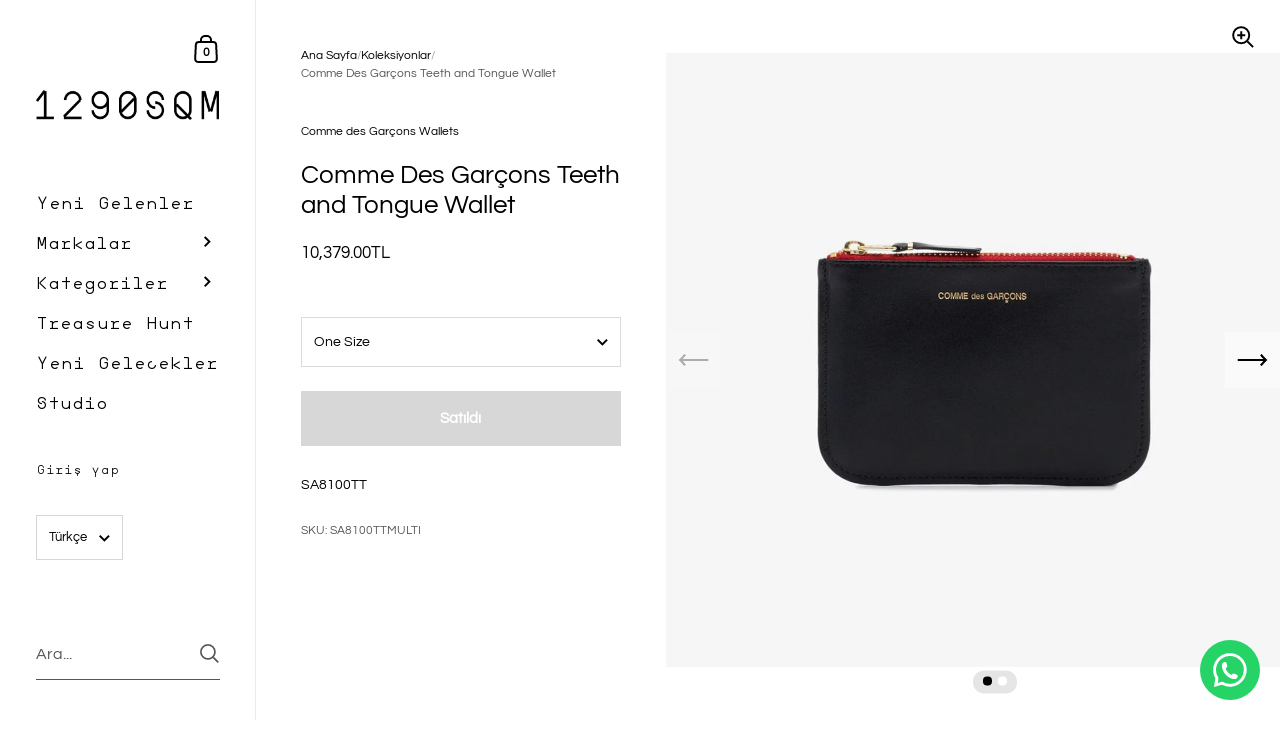

--- FILE ---
content_type: text/html; charset=utf-8
request_url: https://1290sqm.com/products/sa8100tt-61
body_size: 25138
content:

<!doctype html><html class="no-js" lang="tr" dir="ltr">
  
<head>

	<meta charset="utf-8">
  <meta http-equiv="X-UA-Compatible" content="IE=edge,chrome=1">
  <meta name="viewport" content="width=device-width, initial-scale=1.0, height=device-height, minimum-scale=1.0"><title>Comme Des Garçons Teeth and Tongue Wallet &ndash; 1290SQM
</title><meta name="description" content="SA8100TT">

<meta property="og:site_name" content="1290SQM">
<meta property="og:url" content="https://1290sqm.com/products/sa8100tt-61">
<meta property="og:title" content="Comme Des Garçons Teeth and Tongue Wallet">
<meta property="og:type" content="product">
<meta property="og:description" content="SA8100TT"><meta property="og:image" content="http://1290sqm.com/cdn/shop/products/SA8100TT.jpg?v=1601318934">
  <meta property="og:image:secure_url" content="https://1290sqm.com/cdn/shop/products/SA8100TT.jpg?v=1601318934">
  <meta property="og:image:width" content="1100">
  <meta property="og:image:height" content="1100"><meta property="og:price:amount" content="10,379.00">
  <meta property="og:price:currency" content="TRY"><meta name="twitter:card" content="summary_large_image">
<meta name="twitter:title" content="Comme Des Garçons Teeth and Tongue Wallet">
<meta name="twitter:description" content="SA8100TT"><script type="application/ld+json">
  [
    {
      "@context": "https://schema.org",
      "@type": "WebSite",
      "name": "1290SQM",
      "url": "https:\/\/1290sqm.com"
    },
    {
      "@context": "https://schema.org",
      "@type": "Organization",
      "name": "1290SQM",
      "url": "https:\/\/1290sqm.com"
    }
  ]
</script>

<script type="application/ld+json">
{
  "@context": "http://schema.org",
  "@type": "BreadcrumbList",
  "itemListElement": [
    {
      "@type": "ListItem",
      "position": 1,
      "name": "Ana Sayfa",
      "item": "https://1290sqm.com"
    },{
        "@type": "ListItem",
        "position": 2,
        "name": "Comme Des Garçons Teeth and Tongue Wallet",
        "item": "https://1290sqm.com/products/sa8100tt-61"
      }]
}
</script><script type="application/ld+json">{"@context":"http:\/\/schema.org\/","@id":"\/products\/sa8100tt-61#product","@type":"ProductGroup","brand":{"@type":"Brand","name":"Comme des Garçons Wallets"},"category":"Cüzdanlar","description":"SA8100TT","hasVariant":[{"@id":"\/products\/sa8100tt-61?variant=33029106172037#variant","@type":"Product","image":"https:\/\/1290sqm.com\/cdn\/shop\/products\/SA8100TT.jpg?v=1601318934\u0026width=1920","name":"Comme Des Garçons Teeth and Tongue Wallet - One Size","offers":{"@id":"\/products\/sa8100tt-61?variant=33029106172037#offer","@type":"Offer","availability":"http:\/\/schema.org\/OutOfStock","price":"10379.00","priceCurrency":"TRY","url":"https:\/\/1290sqm.com\/products\/sa8100tt-61?variant=33029106172037"},"sku":"SA8100TTMULTI"}],"name":"Comme Des Garçons Teeth and Tongue Wallet","productGroupID":"4725271658629","url":"https:\/\/1290sqm.com\/products\/sa8100tt-61"}</script><link rel="canonical" href="https://1290sqm.com/products/sa8100tt-61">

  <link rel="preconnect" href="https://cdn.shopify.com"><link rel="preconnect" href="https://fonts.shopifycdn.com" crossorigin><link href="//1290sqm.com/cdn/shop/t/18/assets/theme.css?v=172911321091967371611738400208" as="style" rel="preload"><link href="//1290sqm.com/cdn/shop/t/18/assets/section-sidebar.css?v=79634436447878779341738400208" as="style" rel="preload"><link href="//1290sqm.com/cdn/shop/t/18/assets/component-product-item.css?v=2473300465387935931738400207" as="style" rel="preload"><link href="//1290sqm.com/cdn/shop/t/18/assets/section-main-product.css?v=22095681349727459991738400207" as="style" rel="preload">
	<link rel="preload" as="image" href="//1290sqm.com/cdn/shop/products/SA8100TT.jpg?v=1601318934&width=480" imagesrcset="//1290sqm.com/cdn/shop/products/SA8100TT.jpg?v=1601318934&width=360 360w,//1290sqm.com/cdn/shop/products/SA8100TT.jpg?v=1601318934&width=480 480w,//1290sqm.com/cdn/shop/products/SA8100TT.jpg?v=1601318934&width=640 640w,//1290sqm.com/cdn/shop/products/SA8100TT.jpg?v=1601318934&width=840 840w,//1290sqm.com/cdn/shop/products/SA8100TT.jpg?v=1601318934&width=1080 1080w," imagesizes="(max-width: 767px) 100vw, 70vw">
	

<link rel="preload" href="//1290sqm.com/cdn/fonts/questrial/questrial_n4.66abac5d8209a647b4bf8089b0451928ef144c07.woff2" as="font" type="font/woff2" crossorigin><link rel="preload" href="//1290sqm.com/cdn/fonts/questrial/questrial_n4.66abac5d8209a647b4bf8089b0451928ef144c07.woff2" as="font" type="font/woff2" crossorigin>

<style type="text/css">@font-face {
  font-family: Questrial;
  font-weight: 400;
  font-style: normal;
  font-display: swap;
  src: url("//1290sqm.com/cdn/fonts/questrial/questrial_n4.66abac5d8209a647b4bf8089b0451928ef144c07.woff2") format("woff2"),
       url("//1290sqm.com/cdn/fonts/questrial/questrial_n4.e86c53e77682db9bf4b0ee2dd71f214dc16adda4.woff") format("woff");
}
@font-face {
  font-family: Questrial;
  font-weight: 400;
  font-style: normal;
  font-display: swap;
  src: url("//1290sqm.com/cdn/fonts/questrial/questrial_n4.66abac5d8209a647b4bf8089b0451928ef144c07.woff2") format("woff2"),
       url("//1290sqm.com/cdn/fonts/questrial/questrial_n4.e86c53e77682db9bf4b0ee2dd71f214dc16adda4.woff") format("woff");
}
@font-face {
  font-family: "SQMMONO-Regular";
  src: url('https://cdn.shopify.com/s/files/1/0338/1149/7093/files/SQMMONO-Regular.woff?v=1732798568') format("woff");
}
  
  :root {

    /* Color variables - SIDEBAR */

    --color-sidebar-bg: 255, 255, 255;
    --color-sidebar-mobile-border: #e0e0e0;

    --color-sidebar-txt: 0, 0, 0;
    --color-sidebar-txt-foreground: 255, 255, 255;

    --color-sidebar-accent: 255, 0, 0;
    --color-sidebar-accent-foreground: 255, 255, 255;

    /* Color variables - BODY */

    --color-body-bg: 255, 255, 255;

    --color-body-txt: 0, 0, 0;
    --color-body-txt-foreground: 255, 255, 255;

    --color-body-accent: 255, 0, 0;
    --color-body-accent-foreground: 255, 255, 255;

    /* Color variables - FOOTER */

    --color-footer-bg: 13, 13, 13;
    --color-footer-txt: 255, 255, 255;
    --color-footer-accent: 144, 144, 144;

    /* Color variables - SPI */

    --color-body-text: #000000;
    --color-body: #ffffff;
    --color-bg: #ffffff;

    --color-grid-bg: 0, 0, 0;
    --color-grid-text: 255, 255, 255;

    /* Font variables */

    --base-headings-size: 22;
    --base-body-size: 14;
    --base-body-size-alt: 18;

    --font-stack-headings: Questrial, sans-serif;
    --font-weight-headings: 400;
    --font-style-headings: normal;

    --font-stack-body: Questrial, sans-serif;
    --font-weight-body: 400;
    --font-style-body: normal;
      --font-weight-body-semibold: 700;
    

    --font-weight-body-bold: 700;

    /* Layout */
    --vertical-padding-base: 100px;
    --horizontal-padding-base: 90px;
    --grid-gutter-base: 40px;

  }

  select, .regular-select-cover {
    background-image: url("data:image/svg+xml,%3Csvg class='svg symbol symbol--arrow' xmlns='http://www.w3.org/2000/svg' width='24' height='24' fill='none'%3E%3Cpath fill-rule='evenodd' d='M13.828 14.414l4-4L16.414 9l-4 4-4-4L7 10.414l5.414 5.414 1.414-1.414z' fill='%23000000'%3E%3C/path%3E%3C/svg%3E") !important;
  }
  .sidebar-element .regular-select-cover,
  .sidebar-element select {
    background-image: url("data:image/svg+xml,%3Csvg class='svg symbol symbol--arrow' xmlns='http://www.w3.org/2000/svg' width='24' height='24' fill='none'%3E%3Cpath fill-rule='evenodd' d='M13.828 14.414l4-4L16.414 9l-4 4-4-4L7 10.414l5.414 5.414 1.414-1.414z' fill='%23000000'%3E%3C/path%3E%3C/svg%3E") !important;
  }
  .footer .regular-select-cover {
    background-image: url("data:image/svg+xml,%3Csvg class='svg symbol symbol--arrow' xmlns='http://www.w3.org/2000/svg' width='24' height='24' fill='none'%3E%3Cpath fill-rule='evenodd' d='M13.828 14.414l4-4L16.414 9l-4 4-4-4L7 10.414l5.414 5.414 1.414-1.414z' fill='%23ffffff'%3E%3C/path%3E%3C/svg%3E") !important;
  }
  
</style><link href="//1290sqm.com/cdn/shop/t/18/assets/theme.css?v=172911321091967371611738400208" rel="stylesheet" type="text/css" media="all" />

	<script>window.performance && window.performance.mark && window.performance.mark('shopify.content_for_header.start');</script><meta name="google-site-verification" content="hnWGzwsQEYNw8DpK-Wr_RKLTmKq5yYlIwX-erSpnEn4">
<meta name="facebook-domain-verification" content="f9p91u8ia8badxkab7of2t5yxdkuxv">
<meta id="shopify-digital-wallet" name="shopify-digital-wallet" content="/33811497093/digital_wallets/dialog">
<link rel="alternate" hreflang="x-default" href="https://1290sqm.com/products/sa8100tt-61">
<link rel="alternate" hreflang="tr" href="https://1290sqm.com/products/sa8100tt-61">
<link rel="alternate" hreflang="en" href="https://1290sqm.com/en/products/sa8100tt-61">
<link rel="alternate" type="application/json+oembed" href="https://1290sqm.com/products/sa8100tt-61.oembed">
<script async="async" src="/checkouts/internal/preloads.js?locale=tr-TR"></script>
<script id="shopify-features" type="application/json">{"accessToken":"a541931954425d38a298b421950fc358","betas":["rich-media-storefront-analytics"],"domain":"1290sqm.com","predictiveSearch":true,"shopId":33811497093,"locale":"tr"}</script>
<script>var Shopify = Shopify || {};
Shopify.shop = "1290sqm.myshopify.com";
Shopify.locale = "tr";
Shopify.currency = {"active":"TRY","rate":"1.0"};
Shopify.country = "TR";
Shopify.theme = {"name":"Kingdom - 2025-02-01","id":144145612965,"schema_name":"Kingdom","schema_version":"5.3.2","theme_store_id":null,"role":"main"};
Shopify.theme.handle = "null";
Shopify.theme.style = {"id":null,"handle":null};
Shopify.cdnHost = "1290sqm.com/cdn";
Shopify.routes = Shopify.routes || {};
Shopify.routes.root = "/";</script>
<script type="module">!function(o){(o.Shopify=o.Shopify||{}).modules=!0}(window);</script>
<script>!function(o){function n(){var o=[];function n(){o.push(Array.prototype.slice.apply(arguments))}return n.q=o,n}var t=o.Shopify=o.Shopify||{};t.loadFeatures=n(),t.autoloadFeatures=n()}(window);</script>
<script id="shop-js-analytics" type="application/json">{"pageType":"product"}</script>
<script defer="defer" async type="module" src="//1290sqm.com/cdn/shopifycloud/shop-js/modules/v2/client.init-shop-cart-sync_B9hrTPry.tr.esm.js"></script>
<script defer="defer" async type="module" src="//1290sqm.com/cdn/shopifycloud/shop-js/modules/v2/chunk.common_DIgBBaVU.esm.js"></script>
<script type="module">
  await import("//1290sqm.com/cdn/shopifycloud/shop-js/modules/v2/client.init-shop-cart-sync_B9hrTPry.tr.esm.js");
await import("//1290sqm.com/cdn/shopifycloud/shop-js/modules/v2/chunk.common_DIgBBaVU.esm.js");

  window.Shopify.SignInWithShop?.initShopCartSync?.({"fedCMEnabled":true,"windoidEnabled":true});

</script>
<script>(function() {
  var isLoaded = false;
  function asyncLoad() {
    if (isLoaded) return;
    isLoaded = true;
    var urls = ["https:\/\/cdn.autoketing.org\/sdk-cdn\/currency-convert\/dist\/currency-convert-embed.js?shop=1290sqm.myshopify.com","https:\/\/cdn.nfcube.com\/instafeed-d62a1044de4f2a50e58bc7be786cf147.js?shop=1290sqm.myshopify.com","https:\/\/omnisnippet1.com\/platforms\/shopify.js?source=scriptTag\u0026v=2025-05-15T12\u0026shop=1290sqm.myshopify.com","https:\/\/worldphoneize.app\/js\/v1.js?shop=1290sqm.myshopify.com"];
    for (var i = 0; i < urls.length; i++) {
      var s = document.createElement('script');
      s.type = 'text/javascript';
      s.async = true;
      s.src = urls[i];
      var x = document.getElementsByTagName('script')[0];
      x.parentNode.insertBefore(s, x);
    }
  };
  if(window.attachEvent) {
    window.attachEvent('onload', asyncLoad);
  } else {
    window.addEventListener('load', asyncLoad, false);
  }
})();</script>
<script id="__st">var __st={"a":33811497093,"offset":10800,"reqid":"4f5987bf-3f14-4095-a047-abf2f4d0764f-1768753942","pageurl":"1290sqm.com\/products\/sa8100tt-61","u":"1d7ad9c324f4","p":"product","rtyp":"product","rid":4725271658629};</script>
<script>window.ShopifyPaypalV4VisibilityTracking = true;</script>
<script id="captcha-bootstrap">!function(){'use strict';const t='contact',e='account',n='new_comment',o=[[t,t],['blogs',n],['comments',n],[t,'customer']],c=[[e,'customer_login'],[e,'guest_login'],[e,'recover_customer_password'],[e,'create_customer']],r=t=>t.map((([t,e])=>`form[action*='/${t}']:not([data-nocaptcha='true']) input[name='form_type'][value='${e}']`)).join(','),a=t=>()=>t?[...document.querySelectorAll(t)].map((t=>t.form)):[];function s(){const t=[...o],e=r(t);return a(e)}const i='password',u='form_key',d=['recaptcha-v3-token','g-recaptcha-response','h-captcha-response',i],f=()=>{try{return window.sessionStorage}catch{return}},m='__shopify_v',_=t=>t.elements[u];function p(t,e,n=!1){try{const o=window.sessionStorage,c=JSON.parse(o.getItem(e)),{data:r}=function(t){const{data:e,action:n}=t;return t[m]||n?{data:e,action:n}:{data:t,action:n}}(c);for(const[e,n]of Object.entries(r))t.elements[e]&&(t.elements[e].value=n);n&&o.removeItem(e)}catch(o){console.error('form repopulation failed',{error:o})}}const l='form_type',E='cptcha';function T(t){t.dataset[E]=!0}const w=window,h=w.document,L='Shopify',v='ce_forms',y='captcha';let A=!1;((t,e)=>{const n=(g='f06e6c50-85a8-45c8-87d0-21a2b65856fe',I='https://cdn.shopify.com/shopifycloud/storefront-forms-hcaptcha/ce_storefront_forms_captcha_hcaptcha.v1.5.2.iife.js',D={infoText:'hCaptcha ile korunuyor',privacyText:'Gizlilik',termsText:'Koşullar'},(t,e,n)=>{const o=w[L][v],c=o.bindForm;if(c)return c(t,g,e,D).then(n);var r;o.q.push([[t,g,e,D],n]),r=I,A||(h.body.append(Object.assign(h.createElement('script'),{id:'captcha-provider',async:!0,src:r})),A=!0)});var g,I,D;w[L]=w[L]||{},w[L][v]=w[L][v]||{},w[L][v].q=[],w[L][y]=w[L][y]||{},w[L][y].protect=function(t,e){n(t,void 0,e),T(t)},Object.freeze(w[L][y]),function(t,e,n,w,h,L){const[v,y,A,g]=function(t,e,n){const i=e?o:[],u=t?c:[],d=[...i,...u],f=r(d),m=r(i),_=r(d.filter((([t,e])=>n.includes(e))));return[a(f),a(m),a(_),s()]}(w,h,L),I=t=>{const e=t.target;return e instanceof HTMLFormElement?e:e&&e.form},D=t=>v().includes(t);t.addEventListener('submit',(t=>{const e=I(t);if(!e)return;const n=D(e)&&!e.dataset.hcaptchaBound&&!e.dataset.recaptchaBound,o=_(e),c=g().includes(e)&&(!o||!o.value);(n||c)&&t.preventDefault(),c&&!n&&(function(t){try{if(!f())return;!function(t){const e=f();if(!e)return;const n=_(t);if(!n)return;const o=n.value;o&&e.removeItem(o)}(t);const e=Array.from(Array(32),(()=>Math.random().toString(36)[2])).join('');!function(t,e){_(t)||t.append(Object.assign(document.createElement('input'),{type:'hidden',name:u})),t.elements[u].value=e}(t,e),function(t,e){const n=f();if(!n)return;const o=[...t.querySelectorAll(`input[type='${i}']`)].map((({name:t})=>t)),c=[...d,...o],r={};for(const[a,s]of new FormData(t).entries())c.includes(a)||(r[a]=s);n.setItem(e,JSON.stringify({[m]:1,action:t.action,data:r}))}(t,e)}catch(e){console.error('failed to persist form',e)}}(e),e.submit())}));const S=(t,e)=>{t&&!t.dataset[E]&&(n(t,e.some((e=>e===t))),T(t))};for(const o of['focusin','change'])t.addEventListener(o,(t=>{const e=I(t);D(e)&&S(e,y())}));const B=e.get('form_key'),M=e.get(l),P=B&&M;t.addEventListener('DOMContentLoaded',(()=>{const t=y();if(P)for(const e of t)e.elements[l].value===M&&p(e,B);[...new Set([...A(),...v().filter((t=>'true'===t.dataset.shopifyCaptcha))])].forEach((e=>S(e,t)))}))}(h,new URLSearchParams(w.location.search),n,t,e,['guest_login'])})(!0,!0)}();</script>
<script integrity="sha256-4kQ18oKyAcykRKYeNunJcIwy7WH5gtpwJnB7kiuLZ1E=" data-source-attribution="shopify.loadfeatures" defer="defer" src="//1290sqm.com/cdn/shopifycloud/storefront/assets/storefront/load_feature-a0a9edcb.js" crossorigin="anonymous"></script>
<script data-source-attribution="shopify.dynamic_checkout.dynamic.init">var Shopify=Shopify||{};Shopify.PaymentButton=Shopify.PaymentButton||{isStorefrontPortableWallets:!0,init:function(){window.Shopify.PaymentButton.init=function(){};var t=document.createElement("script");t.src="https://1290sqm.com/cdn/shopifycloud/portable-wallets/latest/portable-wallets.tr.js",t.type="module",document.head.appendChild(t)}};
</script>
<script data-source-attribution="shopify.dynamic_checkout.buyer_consent">
  function portableWalletsHideBuyerConsent(e){var t=document.getElementById("shopify-buyer-consent"),n=document.getElementById("shopify-subscription-policy-button");t&&n&&(t.classList.add("hidden"),t.setAttribute("aria-hidden","true"),n.removeEventListener("click",e))}function portableWalletsShowBuyerConsent(e){var t=document.getElementById("shopify-buyer-consent"),n=document.getElementById("shopify-subscription-policy-button");t&&n&&(t.classList.remove("hidden"),t.removeAttribute("aria-hidden"),n.addEventListener("click",e))}window.Shopify?.PaymentButton&&(window.Shopify.PaymentButton.hideBuyerConsent=portableWalletsHideBuyerConsent,window.Shopify.PaymentButton.showBuyerConsent=portableWalletsShowBuyerConsent);
</script>
<script data-source-attribution="shopify.dynamic_checkout.cart.bootstrap">document.addEventListener("DOMContentLoaded",(function(){function t(){return document.querySelector("shopify-accelerated-checkout-cart, shopify-accelerated-checkout")}if(t())Shopify.PaymentButton.init();else{new MutationObserver((function(e,n){t()&&(Shopify.PaymentButton.init(),n.disconnect())})).observe(document.body,{childList:!0,subtree:!0})}}));
</script>
<script id='scb4127' type='text/javascript' async='' src='https://1290sqm.com/cdn/shopifycloud/privacy-banner/storefront-banner.js'></script>
<script>window.performance && window.performance.mark && window.performance.mark('shopify.content_for_header.end');</script>
<noscript>
    <link rel="stylesheet" href="//1290sqm.com/cdn/shop/t/18/assets/theme-noscript.css?v=18192456971343881671738400208">
  </noscript>

  <script>
    const ProductGalleryResizeHelper = productGallery => {
      if ( ( window.innerWidth >= 768 && productGallery.classList.contains('product-gallery--slider') ) || ( window.innerWidth < 1024 && window.innerWidth >= 768 ) ) {
        productGallery.querySelectorAll('.lazy-image').forEach(elm=>{
          const gutter = "image"==elm.parentNode.dataset.productMediaType||1024>window.innerWidth?0:productGallery.classList.contains("product-gallery--thumbnails")?productGallery.classList.contains("product-gallery--gutter")?110:100:productGallery.classList.contains("product-gallery--gutter")?70:50;
          elm.parentNode.style.width = ( ( productGallery.offsetHeight - gutter ) * elm.dataset.ratio ) + 'px';
        });
      } else {
        productGallery.querySelectorAll('.lazy-image').forEach(elm=>{
          elm.parentNode.style.width = '';
        });
      }
    }
  </script>
<script type="text/javascript">
    (function(c,l,a,r,i,t,y){
        c[a]=c[a]||function(){(c[a].q=c[a].q||[]).push(arguments)};
        t=l.createElement(r);t.async=1;t.src="https://www.clarity.ms/tag/"+i;
        y=l.getElementsByTagName(r)[0];y.parentNode.insertBefore(t,y);
    })(window, document, "clarity", "script", "qcquwaigim");
</script>
<!-- BEGIN app block: shopify://apps/simprosys-google-shopping-feed/blocks/core_settings_block/1f0b859e-9fa6-4007-97e8-4513aff5ff3b --><!-- BEGIN: GSF App Core Tags & Scripts by Simprosys Google Shopping Feed -->









<!-- END: GSF App Core Tags & Scripts by Simprosys Google Shopping Feed -->
<!-- END app block --><script src="https://cdn.shopify.com/extensions/019b0ca3-aa13-7aa2-a0b4-6cb667a1f6f7/essential-countdown-timer-55/assets/countdown_timer_essential_apps.min.js" type="text/javascript" defer="defer"></script>
<link href="https://monorail-edge.shopifysvc.com" rel="dns-prefetch">
<script>(function(){if ("sendBeacon" in navigator && "performance" in window) {try {var session_token_from_headers = performance.getEntriesByType('navigation')[0].serverTiming.find(x => x.name == '_s').description;} catch {var session_token_from_headers = undefined;}var session_cookie_matches = document.cookie.match(/_shopify_s=([^;]*)/);var session_token_from_cookie = session_cookie_matches && session_cookie_matches.length === 2 ? session_cookie_matches[1] : "";var session_token = session_token_from_headers || session_token_from_cookie || "";function handle_abandonment_event(e) {var entries = performance.getEntries().filter(function(entry) {return /monorail-edge.shopifysvc.com/.test(entry.name);});if (!window.abandonment_tracked && entries.length === 0) {window.abandonment_tracked = true;var currentMs = Date.now();var navigation_start = performance.timing.navigationStart;var payload = {shop_id: 33811497093,url: window.location.href,navigation_start,duration: currentMs - navigation_start,session_token,page_type: "product"};window.navigator.sendBeacon("https://monorail-edge.shopifysvc.com/v1/produce", JSON.stringify({schema_id: "online_store_buyer_site_abandonment/1.1",payload: payload,metadata: {event_created_at_ms: currentMs,event_sent_at_ms: currentMs}}));}}window.addEventListener('pagehide', handle_abandonment_event);}}());</script>
<script id="web-pixels-manager-setup">(function e(e,d,r,n,o){if(void 0===o&&(o={}),!Boolean(null===(a=null===(i=window.Shopify)||void 0===i?void 0:i.analytics)||void 0===a?void 0:a.replayQueue)){var i,a;window.Shopify=window.Shopify||{};var t=window.Shopify;t.analytics=t.analytics||{};var s=t.analytics;s.replayQueue=[],s.publish=function(e,d,r){return s.replayQueue.push([e,d,r]),!0};try{self.performance.mark("wpm:start")}catch(e){}var l=function(){var e={modern:/Edge?\/(1{2}[4-9]|1[2-9]\d|[2-9]\d{2}|\d{4,})\.\d+(\.\d+|)|Firefox\/(1{2}[4-9]|1[2-9]\d|[2-9]\d{2}|\d{4,})\.\d+(\.\d+|)|Chrom(ium|e)\/(9{2}|\d{3,})\.\d+(\.\d+|)|(Maci|X1{2}).+ Version\/(15\.\d+|(1[6-9]|[2-9]\d|\d{3,})\.\d+)([,.]\d+|)( \(\w+\)|)( Mobile\/\w+|) Safari\/|Chrome.+OPR\/(9{2}|\d{3,})\.\d+\.\d+|(CPU[ +]OS|iPhone[ +]OS|CPU[ +]iPhone|CPU IPhone OS|CPU iPad OS)[ +]+(15[._]\d+|(1[6-9]|[2-9]\d|\d{3,})[._]\d+)([._]\d+|)|Android:?[ /-](13[3-9]|1[4-9]\d|[2-9]\d{2}|\d{4,})(\.\d+|)(\.\d+|)|Android.+Firefox\/(13[5-9]|1[4-9]\d|[2-9]\d{2}|\d{4,})\.\d+(\.\d+|)|Android.+Chrom(ium|e)\/(13[3-9]|1[4-9]\d|[2-9]\d{2}|\d{4,})\.\d+(\.\d+|)|SamsungBrowser\/([2-9]\d|\d{3,})\.\d+/,legacy:/Edge?\/(1[6-9]|[2-9]\d|\d{3,})\.\d+(\.\d+|)|Firefox\/(5[4-9]|[6-9]\d|\d{3,})\.\d+(\.\d+|)|Chrom(ium|e)\/(5[1-9]|[6-9]\d|\d{3,})\.\d+(\.\d+|)([\d.]+$|.*Safari\/(?![\d.]+ Edge\/[\d.]+$))|(Maci|X1{2}).+ Version\/(10\.\d+|(1[1-9]|[2-9]\d|\d{3,})\.\d+)([,.]\d+|)( \(\w+\)|)( Mobile\/\w+|) Safari\/|Chrome.+OPR\/(3[89]|[4-9]\d|\d{3,})\.\d+\.\d+|(CPU[ +]OS|iPhone[ +]OS|CPU[ +]iPhone|CPU IPhone OS|CPU iPad OS)[ +]+(10[._]\d+|(1[1-9]|[2-9]\d|\d{3,})[._]\d+)([._]\d+|)|Android:?[ /-](13[3-9]|1[4-9]\d|[2-9]\d{2}|\d{4,})(\.\d+|)(\.\d+|)|Mobile Safari.+OPR\/([89]\d|\d{3,})\.\d+\.\d+|Android.+Firefox\/(13[5-9]|1[4-9]\d|[2-9]\d{2}|\d{4,})\.\d+(\.\d+|)|Android.+Chrom(ium|e)\/(13[3-9]|1[4-9]\d|[2-9]\d{2}|\d{4,})\.\d+(\.\d+|)|Android.+(UC? ?Browser|UCWEB|U3)[ /]?(15\.([5-9]|\d{2,})|(1[6-9]|[2-9]\d|\d{3,})\.\d+)\.\d+|SamsungBrowser\/(5\.\d+|([6-9]|\d{2,})\.\d+)|Android.+MQ{2}Browser\/(14(\.(9|\d{2,})|)|(1[5-9]|[2-9]\d|\d{3,})(\.\d+|))(\.\d+|)|K[Aa][Ii]OS\/(3\.\d+|([4-9]|\d{2,})\.\d+)(\.\d+|)/},d=e.modern,r=e.legacy,n=navigator.userAgent;return n.match(d)?"modern":n.match(r)?"legacy":"unknown"}(),u="modern"===l?"modern":"legacy",c=(null!=n?n:{modern:"",legacy:""})[u],f=function(e){return[e.baseUrl,"/wpm","/b",e.hashVersion,"modern"===e.buildTarget?"m":"l",".js"].join("")}({baseUrl:d,hashVersion:r,buildTarget:u}),m=function(e){var d=e.version,r=e.bundleTarget,n=e.surface,o=e.pageUrl,i=e.monorailEndpoint;return{emit:function(e){var a=e.status,t=e.errorMsg,s=(new Date).getTime(),l=JSON.stringify({metadata:{event_sent_at_ms:s},events:[{schema_id:"web_pixels_manager_load/3.1",payload:{version:d,bundle_target:r,page_url:o,status:a,surface:n,error_msg:t},metadata:{event_created_at_ms:s}}]});if(!i)return console&&console.warn&&console.warn("[Web Pixels Manager] No Monorail endpoint provided, skipping logging."),!1;try{return self.navigator.sendBeacon.bind(self.navigator)(i,l)}catch(e){}var u=new XMLHttpRequest;try{return u.open("POST",i,!0),u.setRequestHeader("Content-Type","text/plain"),u.send(l),!0}catch(e){return console&&console.warn&&console.warn("[Web Pixels Manager] Got an unhandled error while logging to Monorail."),!1}}}}({version:r,bundleTarget:l,surface:e.surface,pageUrl:self.location.href,monorailEndpoint:e.monorailEndpoint});try{o.browserTarget=l,function(e){var d=e.src,r=e.async,n=void 0===r||r,o=e.onload,i=e.onerror,a=e.sri,t=e.scriptDataAttributes,s=void 0===t?{}:t,l=document.createElement("script"),u=document.querySelector("head"),c=document.querySelector("body");if(l.async=n,l.src=d,a&&(l.integrity=a,l.crossOrigin="anonymous"),s)for(var f in s)if(Object.prototype.hasOwnProperty.call(s,f))try{l.dataset[f]=s[f]}catch(e){}if(o&&l.addEventListener("load",o),i&&l.addEventListener("error",i),u)u.appendChild(l);else{if(!c)throw new Error("Did not find a head or body element to append the script");c.appendChild(l)}}({src:f,async:!0,onload:function(){if(!function(){var e,d;return Boolean(null===(d=null===(e=window.Shopify)||void 0===e?void 0:e.analytics)||void 0===d?void 0:d.initialized)}()){var d=window.webPixelsManager.init(e)||void 0;if(d){var r=window.Shopify.analytics;r.replayQueue.forEach((function(e){var r=e[0],n=e[1],o=e[2];d.publishCustomEvent(r,n,o)})),r.replayQueue=[],r.publish=d.publishCustomEvent,r.visitor=d.visitor,r.initialized=!0}}},onerror:function(){return m.emit({status:"failed",errorMsg:"".concat(f," has failed to load")})},sri:function(e){var d=/^sha384-[A-Za-z0-9+/=]+$/;return"string"==typeof e&&d.test(e)}(c)?c:"",scriptDataAttributes:o}),m.emit({status:"loading"})}catch(e){m.emit({status:"failed",errorMsg:(null==e?void 0:e.message)||"Unknown error"})}}})({shopId: 33811497093,storefrontBaseUrl: "https://1290sqm.com",extensionsBaseUrl: "https://extensions.shopifycdn.com/cdn/shopifycloud/web-pixels-manager",monorailEndpoint: "https://monorail-edge.shopifysvc.com/unstable/produce_batch",surface: "storefront-renderer",enabledBetaFlags: ["2dca8a86"],webPixelsConfigList: [{"id":"1470431397","configuration":"{\"account_ID\":\"1011460\",\"google_analytics_tracking_tag\":\"1\",\"measurement_id\":\"2\",\"api_secret\":\"3\",\"shop_settings\":\"{\\\"custom_pixel_script\\\":\\\"https:\\\\\\\/\\\\\\\/storage.googleapis.com\\\\\\\/gsf-scripts\\\\\\\/custom-pixels\\\\\\\/1290sqm.js\\\"}\"}","eventPayloadVersion":"v1","runtimeContext":"LAX","scriptVersion":"c6b888297782ed4a1cba19cda43d6625","type":"APP","apiClientId":1558137,"privacyPurposes":[],"dataSharingAdjustments":{"protectedCustomerApprovalScopes":["read_customer_address","read_customer_email","read_customer_name","read_customer_personal_data","read_customer_phone"]}},{"id":"1029341349","configuration":"{\"apiURL\":\"https:\/\/api.omnisend.com\",\"appURL\":\"https:\/\/app.omnisend.com\",\"brandID\":\"68036d8bb7f0a3dba0638acb\",\"trackingURL\":\"https:\/\/wt.omnisendlink.com\"}","eventPayloadVersion":"v1","runtimeContext":"STRICT","scriptVersion":"aa9feb15e63a302383aa48b053211bbb","type":"APP","apiClientId":186001,"privacyPurposes":["ANALYTICS","MARKETING","SALE_OF_DATA"],"dataSharingAdjustments":{"protectedCustomerApprovalScopes":["read_customer_address","read_customer_email","read_customer_name","read_customer_personal_data","read_customer_phone"]}},{"id":"893321381","configuration":"{\"pixel_id\":\"1010089057598958\",\"pixel_type\":\"facebook_pixel\"}","eventPayloadVersion":"v1","runtimeContext":"OPEN","scriptVersion":"ca16bc87fe92b6042fbaa3acc2fbdaa6","type":"APP","apiClientId":2329312,"privacyPurposes":["ANALYTICS","MARKETING","SALE_OF_DATA"],"dataSharingAdjustments":{"protectedCustomerApprovalScopes":["read_customer_address","read_customer_email","read_customer_name","read_customer_personal_data","read_customer_phone"]}},{"id":"769458341","configuration":"{\"config\":\"{\\\"google_tag_ids\\\":[\\\"G-50Y2Q9GGEC\\\",\\\"AW-16786239969\\\",\\\"GT-NF7NK3NB\\\"],\\\"target_country\\\":\\\"TR\\\",\\\"gtag_events\\\":[{\\\"type\\\":\\\"begin_checkout\\\",\\\"action_label\\\":[\\\"G-50Y2Q9GGEC\\\",\\\"AW-16786239969\\\/jRMdCKaDlPEZEOHjpsQ-\\\"]},{\\\"type\\\":\\\"search\\\",\\\"action_label\\\":[\\\"G-50Y2Q9GGEC\\\",\\\"AW-16786239969\\\/4eVhCKCDlPEZEOHjpsQ-\\\"]},{\\\"type\\\":\\\"view_item\\\",\\\"action_label\\\":[\\\"G-50Y2Q9GGEC\\\",\\\"AW-16786239969\\\/tI9iCJ2DlPEZEOHjpsQ-\\\",\\\"MC-JESZH2FHRG\\\"]},{\\\"type\\\":\\\"purchase\\\",\\\"action_label\\\":[\\\"G-50Y2Q9GGEC\\\",\\\"AW-16786239969\\\/Lfj8CJeDlPEZEOHjpsQ-\\\",\\\"MC-JESZH2FHRG\\\"]},{\\\"type\\\":\\\"page_view\\\",\\\"action_label\\\":[\\\"G-50Y2Q9GGEC\\\",\\\"AW-16786239969\\\/vt2wCJqDlPEZEOHjpsQ-\\\",\\\"MC-JESZH2FHRG\\\"]},{\\\"type\\\":\\\"add_payment_info\\\",\\\"action_label\\\":[\\\"G-50Y2Q9GGEC\\\",\\\"AW-16786239969\\\/4EaECKmDlPEZEOHjpsQ-\\\"]},{\\\"type\\\":\\\"add_to_cart\\\",\\\"action_label\\\":[\\\"G-50Y2Q9GGEC\\\",\\\"AW-16786239969\\\/PqGxCKODlPEZEOHjpsQ-\\\"]}],\\\"enable_monitoring_mode\\\":false}\"}","eventPayloadVersion":"v1","runtimeContext":"OPEN","scriptVersion":"b2a88bafab3e21179ed38636efcd8a93","type":"APP","apiClientId":1780363,"privacyPurposes":[],"dataSharingAdjustments":{"protectedCustomerApprovalScopes":["read_customer_address","read_customer_email","read_customer_name","read_customer_personal_data","read_customer_phone"]}},{"id":"shopify-app-pixel","configuration":"{}","eventPayloadVersion":"v1","runtimeContext":"STRICT","scriptVersion":"0450","apiClientId":"shopify-pixel","type":"APP","privacyPurposes":["ANALYTICS","MARKETING"]},{"id":"shopify-custom-pixel","eventPayloadVersion":"v1","runtimeContext":"LAX","scriptVersion":"0450","apiClientId":"shopify-pixel","type":"CUSTOM","privacyPurposes":["ANALYTICS","MARKETING"]}],isMerchantRequest: false,initData: {"shop":{"name":"1290SQM","paymentSettings":{"currencyCode":"TRY"},"myshopifyDomain":"1290sqm.myshopify.com","countryCode":"TR","storefrontUrl":"https:\/\/1290sqm.com"},"customer":null,"cart":null,"checkout":null,"productVariants":[{"price":{"amount":10379.0,"currencyCode":"TRY"},"product":{"title":"Comme Des Garçons Teeth and Tongue Wallet","vendor":"Comme des Garçons Wallets","id":"4725271658629","untranslatedTitle":"Comme Des Garçons Teeth and Tongue Wallet","url":"\/products\/sa8100tt-61","type":"Wallet"},"id":"33029106172037","image":{"src":"\/\/1290sqm.com\/cdn\/shop\/products\/SA8100TT.jpg?v=1601318934"},"sku":"SA8100TTMULTI","title":"One Size","untranslatedTitle":"One Size"}],"purchasingCompany":null},},"https://1290sqm.com/cdn","fcfee988w5aeb613cpc8e4bc33m6693e112",{"modern":"","legacy":""},{"shopId":"33811497093","storefrontBaseUrl":"https:\/\/1290sqm.com","extensionBaseUrl":"https:\/\/extensions.shopifycdn.com\/cdn\/shopifycloud\/web-pixels-manager","surface":"storefront-renderer","enabledBetaFlags":"[\"2dca8a86\"]","isMerchantRequest":"false","hashVersion":"fcfee988w5aeb613cpc8e4bc33m6693e112","publish":"custom","events":"[[\"page_viewed\",{}],[\"product_viewed\",{\"productVariant\":{\"price\":{\"amount\":10379.0,\"currencyCode\":\"TRY\"},\"product\":{\"title\":\"Comme Des Garçons Teeth and Tongue Wallet\",\"vendor\":\"Comme des Garçons Wallets\",\"id\":\"4725271658629\",\"untranslatedTitle\":\"Comme Des Garçons Teeth and Tongue Wallet\",\"url\":\"\/products\/sa8100tt-61\",\"type\":\"Wallet\"},\"id\":\"33029106172037\",\"image\":{\"src\":\"\/\/1290sqm.com\/cdn\/shop\/products\/SA8100TT.jpg?v=1601318934\"},\"sku\":\"SA8100TTMULTI\",\"title\":\"One Size\",\"untranslatedTitle\":\"One Size\"}}]]"});</script><script>
  window.ShopifyAnalytics = window.ShopifyAnalytics || {};
  window.ShopifyAnalytics.meta = window.ShopifyAnalytics.meta || {};
  window.ShopifyAnalytics.meta.currency = 'TRY';
  var meta = {"product":{"id":4725271658629,"gid":"gid:\/\/shopify\/Product\/4725271658629","vendor":"Comme des Garçons Wallets","type":"Wallet","handle":"sa8100tt-61","variants":[{"id":33029106172037,"price":1037900,"name":"Comme Des Garçons Teeth and Tongue Wallet - One Size","public_title":"One Size","sku":"SA8100TTMULTI"}],"remote":false},"page":{"pageType":"product","resourceType":"product","resourceId":4725271658629,"requestId":"4f5987bf-3f14-4095-a047-abf2f4d0764f-1768753942"}};
  for (var attr in meta) {
    window.ShopifyAnalytics.meta[attr] = meta[attr];
  }
</script>
<script class="analytics">
  (function () {
    var customDocumentWrite = function(content) {
      var jquery = null;

      if (window.jQuery) {
        jquery = window.jQuery;
      } else if (window.Checkout && window.Checkout.$) {
        jquery = window.Checkout.$;
      }

      if (jquery) {
        jquery('body').append(content);
      }
    };

    var hasLoggedConversion = function(token) {
      if (token) {
        return document.cookie.indexOf('loggedConversion=' + token) !== -1;
      }
      return false;
    }

    var setCookieIfConversion = function(token) {
      if (token) {
        var twoMonthsFromNow = new Date(Date.now());
        twoMonthsFromNow.setMonth(twoMonthsFromNow.getMonth() + 2);

        document.cookie = 'loggedConversion=' + token + '; expires=' + twoMonthsFromNow;
      }
    }

    var trekkie = window.ShopifyAnalytics.lib = window.trekkie = window.trekkie || [];
    if (trekkie.integrations) {
      return;
    }
    trekkie.methods = [
      'identify',
      'page',
      'ready',
      'track',
      'trackForm',
      'trackLink'
    ];
    trekkie.factory = function(method) {
      return function() {
        var args = Array.prototype.slice.call(arguments);
        args.unshift(method);
        trekkie.push(args);
        return trekkie;
      };
    };
    for (var i = 0; i < trekkie.methods.length; i++) {
      var key = trekkie.methods[i];
      trekkie[key] = trekkie.factory(key);
    }
    trekkie.load = function(config) {
      trekkie.config = config || {};
      trekkie.config.initialDocumentCookie = document.cookie;
      var first = document.getElementsByTagName('script')[0];
      var script = document.createElement('script');
      script.type = 'text/javascript';
      script.onerror = function(e) {
        var scriptFallback = document.createElement('script');
        scriptFallback.type = 'text/javascript';
        scriptFallback.onerror = function(error) {
                var Monorail = {
      produce: function produce(monorailDomain, schemaId, payload) {
        var currentMs = new Date().getTime();
        var event = {
          schema_id: schemaId,
          payload: payload,
          metadata: {
            event_created_at_ms: currentMs,
            event_sent_at_ms: currentMs
          }
        };
        return Monorail.sendRequest("https://" + monorailDomain + "/v1/produce", JSON.stringify(event));
      },
      sendRequest: function sendRequest(endpointUrl, payload) {
        // Try the sendBeacon API
        if (window && window.navigator && typeof window.navigator.sendBeacon === 'function' && typeof window.Blob === 'function' && !Monorail.isIos12()) {
          var blobData = new window.Blob([payload], {
            type: 'text/plain'
          });

          if (window.navigator.sendBeacon(endpointUrl, blobData)) {
            return true;
          } // sendBeacon was not successful

        } // XHR beacon

        var xhr = new XMLHttpRequest();

        try {
          xhr.open('POST', endpointUrl);
          xhr.setRequestHeader('Content-Type', 'text/plain');
          xhr.send(payload);
        } catch (e) {
          console.log(e);
        }

        return false;
      },
      isIos12: function isIos12() {
        return window.navigator.userAgent.lastIndexOf('iPhone; CPU iPhone OS 12_') !== -1 || window.navigator.userAgent.lastIndexOf('iPad; CPU OS 12_') !== -1;
      }
    };
    Monorail.produce('monorail-edge.shopifysvc.com',
      'trekkie_storefront_load_errors/1.1',
      {shop_id: 33811497093,
      theme_id: 144145612965,
      app_name: "storefront",
      context_url: window.location.href,
      source_url: "//1290sqm.com/cdn/s/trekkie.storefront.cd680fe47e6c39ca5d5df5f0a32d569bc48c0f27.min.js"});

        };
        scriptFallback.async = true;
        scriptFallback.src = '//1290sqm.com/cdn/s/trekkie.storefront.cd680fe47e6c39ca5d5df5f0a32d569bc48c0f27.min.js';
        first.parentNode.insertBefore(scriptFallback, first);
      };
      script.async = true;
      script.src = '//1290sqm.com/cdn/s/trekkie.storefront.cd680fe47e6c39ca5d5df5f0a32d569bc48c0f27.min.js';
      first.parentNode.insertBefore(script, first);
    };
    trekkie.load(
      {"Trekkie":{"appName":"storefront","development":false,"defaultAttributes":{"shopId":33811497093,"isMerchantRequest":null,"themeId":144145612965,"themeCityHash":"17146164448536228186","contentLanguage":"tr","currency":"TRY","eventMetadataId":"92e57eed-eb95-4347-a91f-69d93fd7a690"},"isServerSideCookieWritingEnabled":true,"monorailRegion":"shop_domain","enabledBetaFlags":["65f19447"]},"Session Attribution":{},"S2S":{"facebookCapiEnabled":true,"source":"trekkie-storefront-renderer","apiClientId":580111}}
    );

    var loaded = false;
    trekkie.ready(function() {
      if (loaded) return;
      loaded = true;

      window.ShopifyAnalytics.lib = window.trekkie;

      var originalDocumentWrite = document.write;
      document.write = customDocumentWrite;
      try { window.ShopifyAnalytics.merchantGoogleAnalytics.call(this); } catch(error) {};
      document.write = originalDocumentWrite;

      window.ShopifyAnalytics.lib.page(null,{"pageType":"product","resourceType":"product","resourceId":4725271658629,"requestId":"4f5987bf-3f14-4095-a047-abf2f4d0764f-1768753942","shopifyEmitted":true});

      var match = window.location.pathname.match(/checkouts\/(.+)\/(thank_you|post_purchase)/)
      var token = match? match[1]: undefined;
      if (!hasLoggedConversion(token)) {
        setCookieIfConversion(token);
        window.ShopifyAnalytics.lib.track("Viewed Product",{"currency":"TRY","variantId":33029106172037,"productId":4725271658629,"productGid":"gid:\/\/shopify\/Product\/4725271658629","name":"Comme Des Garçons Teeth and Tongue Wallet - One Size","price":"10379.00","sku":"SA8100TTMULTI","brand":"Comme des Garçons Wallets","variant":"One Size","category":"Wallet","nonInteraction":true,"remote":false},undefined,undefined,{"shopifyEmitted":true});
      window.ShopifyAnalytics.lib.track("monorail:\/\/trekkie_storefront_viewed_product\/1.1",{"currency":"TRY","variantId":33029106172037,"productId":4725271658629,"productGid":"gid:\/\/shopify\/Product\/4725271658629","name":"Comme Des Garçons Teeth and Tongue Wallet - One Size","price":"10379.00","sku":"SA8100TTMULTI","brand":"Comme des Garçons Wallets","variant":"One Size","category":"Wallet","nonInteraction":true,"remote":false,"referer":"https:\/\/1290sqm.com\/products\/sa8100tt-61"});
      }
    });


        var eventsListenerScript = document.createElement('script');
        eventsListenerScript.async = true;
        eventsListenerScript.src = "//1290sqm.com/cdn/shopifycloud/storefront/assets/shop_events_listener-3da45d37.js";
        document.getElementsByTagName('head')[0].appendChild(eventsListenerScript);

})();</script>
<script
  defer
  src="https://1290sqm.com/cdn/shopifycloud/perf-kit/shopify-perf-kit-3.0.4.min.js"
  data-application="storefront-renderer"
  data-shop-id="33811497093"
  data-render-region="gcp-us-central1"
  data-page-type="product"
  data-theme-instance-id="144145612965"
  data-theme-name="Kingdom"
  data-theme-version="5.3.2"
  data-monorail-region="shop_domain"
  data-resource-timing-sampling-rate="10"
  data-shs="true"
  data-shs-beacon="true"
  data-shs-export-with-fetch="true"
  data-shs-logs-sample-rate="1"
  data-shs-beacon-endpoint="https://1290sqm.com/api/collect"
></script>
</head>

<body id="comme-des-garcons-teeth-and-tongue-wallet" class="no-touchevents
   template-product template-product
">

	<script type="text/javascript">
		if ( 'ontouchstart' in window || window.DocumentTouch && document instanceof DocumentTouch ) {
		  document.querySelector('body').classList.remove('no-touchevents');
		  document.querySelector('body').classList.add('touchevents');
		} 
	</script>

  <script>
    function debounce(fn, wait) {
      let t;
      return (...args) => {
        clearTimeout(t);
        t = setTimeout(() => fn.apply(this, args), wait);
      };
    }
    window.KEYCODES = {
      TAB: 9,
      ESC: 27,
      DOWN: 40,
      RIGHT: 39,
      UP: 38,
      LEFT: 37,
      RETURN: 13
    };
  </script>
  
  <a href="#content" class="visually-hidden skip-to-content" tabindex="0">İçeriğe geç</a>
  <div id="screen-reader-info" aria-live="polite" class="visually-hidden"></div><div id="shopify-section-announcement-bar" class="shopify-section mount-announcement"><script src="//1290sqm.com/cdn/shop/t/18/assets/component-announcement-bar.js?v=45814524406249057521738400207" defer></script>

</div><div id="shopify-section-sidebar" class="shopify-section mount-sidebar mount-overlay"><link href="//1290sqm.com/cdn/shop/t/18/assets/section-sidebar.css?v=79634436447878779341738400208" rel="stylesheet" type="text/css" media="all" />

<main-sidebar class="sidebar">

	<div class="sidebar__container sidebar__responsive-container sidebar-element sidebar-menus-holder">

		<div class="sidebar__container-holder" style="flex: 1 0 auto;">

	    <header class="logo">
				<div><a class="logo__image" href="/" style="display:block;height:32.35168587281263px">
							<img src="//1290sqm.com/cdn/shop/files/1290SQM_LOGOTYPE.png?v=1613796158" alt="1290SQM" style="width: 200px;" width="2343" height="379"  /></a></div>
	    </header>

	    <div class="sidebar__responsive-handles"><span class="sidebar__search-handle" tabindex="0">
						<span class="icon icon-search" aria-hidden="true"><svg class="svg symbol symbol--search" xmlns="http://www.w3.org/2000/svg" viewBox="0 0 24 24"><path d="M10.2 19.2a8.96 8.96 0 0 1-9-9 8.96 8.96 0 0 1 9-9 8.96 8.96 0 0 1 9 9 8.96 8.96 0 0 1-9 9zm0-16c-3.9 0-7 3.1-7 7s3.1 7 7 7 7-3.1 7-7c0-3.8-3.1-7-7-7z"/><path d="M15.65 17.11l1.414-1.414 5.657 5.657-1.414 1.414z"/></svg></span>
					</span><a href="/cart" class="sidebar__cart-handle" title="Alışveriş Sepeti">
					<span class="visually-hidden">Alışveriş Sepeti</span>
					<span class="icon icon-cart" aria-hidden="true" style="height: 28px;"><svg class="svg symbol symbol--cart low-dpi" width="24" height="28" viewBox="0 0 24 28" fill="none" xmlns="http://www.w3.org/2000/svg"><path d="M7 7H4.85375C3.25513 7 1.93732 8.25356 1.85749 9.85019L1.15749 23.8502C1.07181 25.5637 2.43806 27 4.15375 27H19.8463C21.5619 27 22.9282 25.5637 22.8425 23.8502L22.1425 9.85019C22.0627 8.25356 20.7449 7 19.1463 7H17M7 7V5C7 2.79086 8.79086 1 11 1H13C15.2091 1 17 2.79086 17 5V7M7 7H17" stroke="black" stroke-width="2"/></svg><svg class="svg symbol symbol--cart high-dpi" width="24" height="28" viewBox="0 0 24 28" fill="none" xmlns="http://www.w3.org/2000/svg"><path d="M7.20513 7.11364H4.96283C3.37199 7.11364 2.05776 8.35543 1.96765 9.94371L1.17984 23.8301C1.08221 25.551 2.45138 27 4.17502 27H19.825C21.5486 27 22.9178 25.551 22.8202 23.8301L22.0324 9.94371C21.9422 8.35542 20.628 7.11364 19.0372 7.11364H16.7949M7.20513 7.11364V5C7.20513 2.79086 8.99599 1 11.2051 1H12.7949C15.004 1 16.7949 2.79086 16.7949 5V7.11364M7.20513 7.11364H16.7949" stroke="black" stroke-width="1.5"/></svg></span>
					<span class="count" aria-hidden="true" data-header-cart-count>0</span>
				</a>

				<span class="sidebar__menu-handle" tabindex="0">
					<span class="icon icon-menu" aria-hidden="true"><svg class="svg symbol symbol--burger" width="24" height="28" viewBox="0 0 24 28" fill="none" xmlns="http://www.w3.org/2000/svg"><path d="M0 5H24V7H0V5Z" fill="black"/><path d="M0 13H24V14V15H0C0 14.7071 0 14.2286 0 14C0 13.7714 0 13.2929 0 13Z" fill="black"/><path d="M0 21H24V23H0V21Z" fill="black"/></svg></span>
				</span>

			</div>

	    <sidebar-drawer style="display:block" data-overlay="sidebar" class="sidebar__menus  search-bottom-padding ">

				<span class="sidebar__menus-close hidden sidebar-close-element" data-js-close tabindex="0">
					<span class="visually-hidden">Kapat</span>
					<span aria-hidden="true"><svg version="1.1" class="svg close" xmlns="//www.w3.org/2000/svg" xmlns:xlink="//www.w3.org  /1999/xlink" x="0px" y="0px" width="60px" height="60px" viewBox="0 0 60 60" enable-background="new 0 0 60 60" xml:space="preserve"><polygon points="38.936,23.561 36.814,21.439 30.562,27.691 24.311,21.439 22.189,23.561 28.441,29.812 22.189,36.064 24.311,38.186 30.562,31.934 36.814,38.186 38.936,36.064 32.684,29.812 "/></svg></span>
				</span>

				<span class="sidebar__menus-back hidden" tabindex="0">
					<span class="visually-hidden">Geri</span>
					<span aria-hidden="true"><svg class="svg symbol symbol--arrow-left" style="transform: rotate(180deg);" xmlns="http://www.w3.org/2000/svg" viewBox="0 0 24 24"><path d="M18.4 6.6L17 8.1l3.2 3.2H.2v2h20L17 16.6l1.4 1.4 5.6-5.7z"/></svg></span>
				</span>

		    <nav class="primary-menu"><ul class="sidebar__menu sidebar-menu-element sidebar--primary"><li class="" >

		<a href="/collections/just-arrived"  class=" " data-type="primary">
				<span style="flex: 1;"><span class="underline-animation">Yeni Gelenler</span></span>
				<span class="submenu-arrow" aria-hidden="true"></span>
			</a></li><li class=" has-submenu has-first-submenu "  aria-haspopup="true" >

		<a href="/"  class=" parent-has-submenu  " data-type="primary">
				<span style="flex: 1;"><span class="underline-animation">Markalar</span></span>
				<span class="submenu-arrow" aria-hidden="true"><svg class="svg symbol symbol--arrow" xmlns="http://www.w3.org/2000/svg" width="24" height="24" fill="none"><path fill-rule="evenodd" d="M13.828 14.414l4-4L16.414 9l-4 4-4-4L7 10.414l5.414 5.414 1.414-1.414z" fill="#000"/></svg></span>
			</a><div data-handle="brands" class="sidebar__submenu sidebar-parent-element sidebar__submenu--first sidebar--primary" aria-expanded="false">

					<div class="sidebar__container">

						<div class="sub-menu sub-menu--second">

							<ul><li class="" >

										<a href="/collections/1290sqm" class=" sub-menu__link-second ">
											<span style="flex: 1;"><span class="underline-animation">1290SQM</span></span>
											<span class="submenu-arrow" aria-hidden="true"></span>
										</a></li><li class="" >

										<a href="/collections/acne-studios" class=" sub-menu__link-second ">
											<span style="flex: 1;"><span class="underline-animation">Acne Studios</span></span>
											<span class="submenu-arrow" aria-hidden="true"></span>
										</a></li><li class="" >

										<a href="/collections/adidas-originals" class=" sub-menu__link-second ">
											<span style="flex: 1;"><span class="underline-animation">adidas Originals</span></span>
											<span class="submenu-arrow" aria-hidden="true"></span>
										</a></li><li class="" >

										<a href="/collections/applied-art-forms" class=" sub-menu__link-second ">
											<span style="flex: 1;"><span class="underline-animation">Applied Art Forms</span></span>
											<span class="submenu-arrow" aria-hidden="true"></span>
										</a></li><li class="" >

										<a href="/collections/arc-teryx-veilance" class=" sub-menu__link-second ">
											<span style="flex: 1;"><span class="underline-animation">Arc teryx Veilance</span></span>
											<span class="submenu-arrow" aria-hidden="true"></span>
										</a></li><li class="" >

										<a href="/collections/asics" class=" sub-menu__link-second ">
											<span style="flex: 1;"><span class="underline-animation">Asics</span></span>
											<span class="submenu-arrow" aria-hidden="true"></span>
										</a></li><li class="" >

										<a href="/collections/bao-bao-issey-miyake" class=" sub-menu__link-second ">
											<span style="flex: 1;"><span class="underline-animation">Bao Bao Issey Miyake</span></span>
											<span class="submenu-arrow" aria-hidden="true"></span>
										</a></li><li class="" >

										<a href="/collections/casey-casey" class=" sub-menu__link-second ">
											<span style="flex: 1;"><span class="underline-animation">Casey/Casey</span></span>
											<span class="submenu-arrow" aria-hidden="true"></span>
										</a></li><li class="" >

										<a href="/collections/comme-des-garcons-homme-1" class=" sub-menu__link-second ">
											<span style="flex: 1;"><span class="underline-animation">Comme des Garçons HOMME</span></span>
											<span class="submenu-arrow" aria-hidden="true"></span>
										</a></li><li class="" >

										<a href="/collections/comme-des-garcons-parfums" class=" sub-menu__link-second ">
											<span style="flex: 1;"><span class="underline-animation">Comme des Garçons parfums</span></span>
											<span class="submenu-arrow" aria-hidden="true"></span>
										</a></li><li class="" >

										<a href="/collections/comme-des-garcons-play" class=" sub-menu__link-second ">
											<span style="flex: 1;"><span class="underline-animation">Comme des Garçons PLAY</span></span>
											<span class="submenu-arrow" aria-hidden="true"></span>
										</a></li><li class="" >

										<a href="/collections/comme-des-garcons-shirt" class=" sub-menu__link-second ">
											<span style="flex: 1;"><span class="underline-animation">Comme des Garçons SHIRT</span></span>
											<span class="submenu-arrow" aria-hidden="true"></span>
										</a></li><li class="" >

										<a href="/collections/comme-des-garcons-wallets" class=" sub-menu__link-second ">
											<span style="flex: 1;"><span class="underline-animation">Comme des Garçons WALLETS</span></span>
											<span class="submenu-arrow" aria-hidden="true"></span>
										</a></li><li class="" >

										<a href="/collections/dries-van-noten" class=" sub-menu__link-second ">
											<span style="flex: 1;"><span class="underline-animation">Dries Van Noten</span></span>
											<span class="submenu-arrow" aria-hidden="true"></span>
										</a></li><li class="" >

										<a href="/collections/hestra" class=" sub-menu__link-second ">
											<span style="flex: 1;"><span class="underline-animation">Hestra</span></span>
											<span class="submenu-arrow" aria-hidden="true"></span>
										</a></li><li class="" >

										<a href="/collections/homme-plisse-issey-miyake" class=" sub-menu__link-second ">
											<span style="flex: 1;"><span class="underline-animation">Homme Plissé Issey Miyake</span></span>
											<span class="submenu-arrow" aria-hidden="true"></span>
										</a></li><li class="" >

										<a href="/collections/human-made" class=" sub-menu__link-second ">
											<span style="flex: 1;"><span class="underline-animation">Human Made</span></span>
											<span class="submenu-arrow" aria-hidden="true"></span>
										</a></li><li class="" >

										<a href="/collections/jason-markk" class=" sub-menu__link-second ">
											<span style="flex: 1;"><span class="underline-animation">Jason Markk</span></span>
											<span class="submenu-arrow" aria-hidden="true"></span>
										</a></li><li class="" >

										<a href="/collections/junya-watanabe-man" class=" sub-menu__link-second ">
											<span style="flex: 1;"><span class="underline-animation">Junya Watanabe MAN</span></span>
											<span class="submenu-arrow" aria-hidden="true"></span>
										</a></li><li class="" >

										<a href="/collections/kuon" class=" sub-menu__link-second ">
											<span style="flex: 1;"><span class="underline-animation">Kuon</span></span>
											<span class="submenu-arrow" aria-hidden="true"></span>
										</a></li><li class="" >

										<a href="/collections/medicom-toy" class=" sub-menu__link-second ">
											<span style="flex: 1;"><span class="underline-animation">Medicom Toy</span></span>
											<span class="submenu-arrow" aria-hidden="true"></span>
										</a></li><li class="" >

										<a href="/collections/mykita" class=" sub-menu__link-second ">
											<span style="flex: 1;"><span class="underline-animation">Mykita</span></span>
											<span class="submenu-arrow" aria-hidden="true"></span>
										</a></li><li class="" >

										<a href="/collections/our-legacy" class=" sub-menu__link-second ">
											<span style="flex: 1;"><span class="underline-animation">Our Legacy</span></span>
											<span class="submenu-arrow" aria-hidden="true"></span>
										</a></li><li class="" >

										<a href="/collections/porter-yoshida-co" class=" sub-menu__link-second ">
											<span style="flex: 1;"><span class="underline-animation">Porter-Yoshida &amp; Co.</span></span>
											<span class="submenu-arrow" aria-hidden="true"></span>
										</a></li><li class="" >

										<a href="/collections/sanya" class=" sub-menu__link-second ">
											<span style="flex: 1;"><span class="underline-animation">Sanya</span></span>
											<span class="submenu-arrow" aria-hidden="true"></span>
										</a></li><li class="" >

										<a href="/collections/shihara" class=" sub-menu__link-second ">
											<span style="flex: 1;"><span class="underline-animation">Shihara</span></span>
											<span class="submenu-arrow" aria-hidden="true"></span>
										</a></li><li class="" >

										<a href="/collections/shoyeido" class=" sub-menu__link-second ">
											<span style="flex: 1;"><span class="underline-animation">Shoyeido</span></span>
											<span class="submenu-arrow" aria-hidden="true"></span>
										</a></li><li class="" >

										<a href="/collections/silhouette" class=" sub-menu__link-second ">
											<span style="flex: 1;"><span class="underline-animation">Silhouette</span></span>
											<span class="submenu-arrow" aria-hidden="true"></span>
										</a></li><li class="" >

										<a href="/collections/snow-peak" class=" sub-menu__link-second ">
											<span style="flex: 1;"><span class="underline-animation">Snow Peak</span></span>
											<span class="submenu-arrow" aria-hidden="true"></span>
										</a></li><li class="" >

										<a href="/collections/s-t-dupont" class=" sub-menu__link-second ">
											<span style="flex: 1;"><span class="underline-animation">S.T. Dupont</span></span>
											<span class="submenu-arrow" aria-hidden="true"></span>
										</a></li><li class="" >

										<a href="/collections/the-inoue-brothers" class=" sub-menu__link-second ">
											<span style="flex: 1;"><span class="underline-animation">The Inoue Brothers</span></span>
											<span class="submenu-arrow" aria-hidden="true"></span>
										</a></li><li class="" >

										<a href="/collections/vans-vault" class=" sub-menu__link-second ">
											<span style="flex: 1;"><span class="underline-animation">Vans Vault</span></span>
											<span class="submenu-arrow" aria-hidden="true"></span>
										</a></li><li class="" >

										<a href="/collections/visvim" class=" sub-menu__link-second  sub-menu__last-second ">
											<span style="flex: 1;"><span class="underline-animation">Visvim</span></span>
											<span class="submenu-arrow" aria-hidden="true"></span>
										</a></li></ul>
		
						</div>

					</div>

				</div></li><li class=" has-submenu has-first-submenu "  aria-haspopup="true" >

		<a href="/collections/just-arrived"  class=" parent-has-submenu  " data-type="primary">
				<span style="flex: 1;"><span class="underline-animation">Kategoriler</span></span>
				<span class="submenu-arrow" aria-hidden="true"><svg class="svg symbol symbol--arrow" xmlns="http://www.w3.org/2000/svg" width="24" height="24" fill="none"><path fill-rule="evenodd" d="M13.828 14.414l4-4L16.414 9l-4 4-4-4L7 10.414l5.414 5.414 1.414-1.414z" fill="#000"/></svg></span>
			</a><div data-handle="categories" class="sidebar__submenu sidebar-parent-element sidebar__submenu--first sidebar--primary" aria-expanded="false">

					<div class="sidebar__container">

						<div class="sub-menu sub-menu--second">

							<ul><li class="" >

										<a href="/collections/coats-jackets" class=" sub-menu__link-second ">
											<span style="flex: 1;"><span class="underline-animation">Kabanlar &amp; Ceket</span></span>
											<span class="submenu-arrow" aria-hidden="true"></span>
										</a></li><li class="" >

										<a href="/collections/hoodies-sweats" class=" sub-menu__link-second ">
											<span style="flex: 1;"><span class="underline-animation">Hoodies &amp; Sweatshirt</span></span>
											<span class="submenu-arrow" aria-hidden="true"></span>
										</a></li><li class="" >

										<a href="/collections/knitwear" class=" sub-menu__link-second ">
											<span style="flex: 1;"><span class="underline-animation">Triko</span></span>
											<span class="submenu-arrow" aria-hidden="true"></span>
										</a></li><li class="" >

										<a href="/collections/shirts" class=" sub-menu__link-second ">
											<span style="flex: 1;"><span class="underline-animation">Gömlek</span></span>
											<span class="submenu-arrow" aria-hidden="true"></span>
										</a></li><li class="" >

										<a href="/collections/t-shirts" class=" sub-menu__link-second ">
											<span style="flex: 1;"><span class="underline-animation">T-shirt</span></span>
											<span class="submenu-arrow" aria-hidden="true"></span>
										</a></li><li class="" >

										<a href="/collections/pants" class=" sub-menu__link-second ">
											<span style="flex: 1;"><span class="underline-animation">Pantolon</span></span>
											<span class="submenu-arrow" aria-hidden="true"></span>
										</a></li><li class="" >

										<a href="/collections/sneakers" class=" sub-menu__link-second ">
											<span style="flex: 1;"><span class="underline-animation">Sneakers</span></span>
											<span class="submenu-arrow" aria-hidden="true"></span>
										</a></li><li class="" >

										<a href="/collections/shoes" class=" sub-menu__link-second ">
											<span style="flex: 1;"><span class="underline-animation">Ayakkabılar</span></span>
											<span class="submenu-arrow" aria-hidden="true"></span>
										</a></li><li class="" >

										<a href="/collections/sunglasses" class=" sub-menu__link-second ">
											<span style="flex: 1;"><span class="underline-animation">Güneş Gözlükleri</span></span>
											<span class="submenu-arrow" aria-hidden="true"></span>
										</a></li><li class="" >

										<a href="/collections/perfumes-candles" class=" sub-menu__link-second ">
											<span style="flex: 1;"><span class="underline-animation">Parfümler &amp; Mumlar</span></span>
											<span class="submenu-arrow" aria-hidden="true"></span>
										</a></li><li class="" >

										<a href="/collections/wallets" class=" sub-menu__link-second ">
											<span style="flex: 1;"><span class="underline-animation">Cüzdan</span></span>
											<span class="submenu-arrow" aria-hidden="true"></span>
										</a></li><li class="" >

										<a href="/collections/scarves-shawls" class=" sub-menu__link-second ">
											<span style="flex: 1;"><span class="underline-animation">Atkı &amp; Şal</span></span>
											<span class="submenu-arrow" aria-hidden="true"></span>
										</a></li><li class="" >

										<a href="/collections/gloves" class=" sub-menu__link-second ">
											<span style="flex: 1;"><span class="underline-animation">Eldiven</span></span>
											<span class="submenu-arrow" aria-hidden="true"></span>
										</a></li><li class="" >

										<a href="/collections/hats" class=" sub-menu__link-second ">
											<span style="flex: 1;"><span class="underline-animation">Şapka</span></span>
											<span class="submenu-arrow" aria-hidden="true"></span>
										</a></li><li class="" >

										<a href="/collections/vests" class=" sub-menu__link-second ">
											<span style="flex: 1;"><span class="underline-animation">Yelek</span></span>
											<span class="submenu-arrow" aria-hidden="true"></span>
										</a></li><li class="" >

										<a href="/collections/bags" class=" sub-menu__link-second ">
											<span style="flex: 1;"><span class="underline-animation">Çanta</span></span>
											<span class="submenu-arrow" aria-hidden="true"></span>
										</a></li><li class="" >

										<a href="/collections/belts" class=" sub-menu__link-second ">
											<span style="flex: 1;"><span class="underline-animation">Kemer</span></span>
											<span class="submenu-arrow" aria-hidden="true"></span>
										</a></li><li class="" >

										<a href="/collections/socks" class=" sub-menu__link-second ">
											<span style="flex: 1;"><span class="underline-animation">Çorap</span></span>
											<span class="submenu-arrow" aria-hidden="true"></span>
										</a></li><li class="" >

										<a href="/collections/art" class=" sub-menu__link-second ">
											<span style="flex: 1;"><span class="underline-animation">Art</span></span>
											<span class="submenu-arrow" aria-hidden="true"></span>
										</a></li><li class="" >

										<a href="/collections/shorts" class=" sub-menu__link-second ">
											<span style="flex: 1;"><span class="underline-animation">Şort</span></span>
											<span class="submenu-arrow" aria-hidden="true"></span>
										</a></li><li class="" >

										<a href="/collections/denim" class=" sub-menu__link-second ">
											<span style="flex: 1;"><span class="underline-animation">Kot</span></span>
											<span class="submenu-arrow" aria-hidden="true"></span>
										</a></li><li class="" >

										<a href="/collections/sandals" class=" sub-menu__link-second  sub-menu__last-second ">
											<span style="flex: 1;"><span class="underline-animation">Sandalet</span></span>
											<span class="submenu-arrow" aria-hidden="true"></span>
										</a></li></ul>
		
						</div>

					</div>

				</div></li><li class="" >

		<a href="/collections/last-items"  class=" " data-type="primary">
				<span style="flex: 1;"><span class="underline-animation">Treasure Hunt</span></span>
				<span class="submenu-arrow" aria-hidden="true"></span>
			</a></li><li class="" >

		<a href="/collections/coming-soon"  class=" " data-type="primary">
				<span style="flex: 1;"><span class="underline-animation">Yeni Gelecekler</span></span>
				<span class="submenu-arrow" aria-hidden="true"></span>
			</a></li><li class="" >

		<a href="https://1290sqm.studio" target="_blank" class=" " data-type="primary">
				<span style="flex: 1;"><span class="underline-animation">Studio</span></span>
				<span class="submenu-arrow" aria-hidden="true"></span>
			</a></li></ul></nav>

	    	<nav class="secondary-menu"><ul class="sidebar__menu sidebar-menu-element sidebar--secondary"></ul><ul class="sidebar__menu accounts-menu">
		    			<li><a href="https://shopify.com/33811497093/account?locale=tr&region_country=TR"><span class="underline-animation">Giriş yap</span></a></li>
		    		</ul><div class="localization-form-holder"><link href="//1290sqm.com/cdn/shop/t/18/assets/component-localization-form.css?v=56907367778524232741738400207" rel="stylesheet" type="text/css" media="all" />
  
  

<form method="post" action="/localization" id="localization_form-sidebar" accept-charset="UTF-8" class="localization-form" enctype="multipart/form-data"><input type="hidden" name="form_type" value="localization" /><input type="hidden" name="utf8" value="✓" /><input type="hidden" name="_method" value="put" /><input type="hidden" name="return_to" value="/products/sa8100tt-61" /><localization-form class="localization-form__item">

        <span class="visually-hidden" id="lang-heading-sidebar">Dil</span>

        <input type="hidden" name="locale_code" value="tr" />

        <button class="regular-select-cover" aria-expanded="false" aria-controls="lang-list-sidebar" data-location="sidebar" data-js-localization-form-button>
          <span class="regular-select-inner">
            Türkçe
          </span>
        </button>

        <ul id="lang-list-sidebar" class="regular-select-content invert-with-fixed" data-js-localization-form-content><li class="regular-select-item regular-select-item--selected">
              <button type="submit" name="locale_code" lang="tr" value="tr" aria-current="true">Türkçe</button>
            </li><li class="regular-select-item ">
              <button type="submit" name="locale_code" lang="en" value="en" >English</button>
            </li></ul>

      </localization-form></form><script src="//1290sqm.com/cdn/shop/t/18/assets/component-localization-form.js?v=101882649807839101391738400207" defer></script></div>

	    	</nav>

	    </sidebar-drawer><sidebar-drawer style="display:none" class="sidebar__cart sidebar-parent-element" data-overlay="cart">
					<div class="sidebar-element">
						<span class="sidebar__cart-close sidebar-close-element" data-js-close tabindex="0">
							<span class="visually-hidden">Kapat</span>
							<span aria-hidden="true"><svg version="1.1" class="svg close" xmlns="//www.w3.org/2000/svg" xmlns:xlink="//www.w3.org  /1999/xlink" x="0px" y="0px" width="60px" height="60px" viewBox="0 0 60 60" enable-background="new 0 0 60 60" xml:space="preserve"><polygon points="38.936,23.561 36.814,21.439 30.562,27.691 24.311,21.439 22.189,23.561 28.441,29.812 22.189,36.064 24.311,38.186 30.562,31.934 36.814,38.186 38.936,36.064 32.684,29.812 "/></svg></span>
						</span>
						<div class="sidebar-content-element"><cart-form id="AjaxCartForm" class="body-text-sm">

	<div class="cart__title sidebar-title-element" data-added-singular="{{ count }} ürün sepetine eklendi" data-added-plural="{{ count }} ürün sepetine eklendi" data-cart-empty="Sepetiniz şu anda boş.">
		
			<span 
				>Sepetiniz şu anda boş.</span>
		
	</div>

	<form action="/cart" method="post" novalidate class="cart__form  cart--empty " id="cart">
		
		<div class="cart__items">

			

		</div>

	</form>

	<span class="cart__count hidden" aria-hidden="true" data-cart-count>0</span>

</cart-form><div id="AjaxCartSubtotal">

	<div class="cart__footer  cart--empty ">

		<div class="cart__details"><cart-note>
					<label for="cartSpecialInstructions" class="visually-hidden">Satıcı için özel talimatlar:</label>
					<textarea id="cartSpecialInstructions" placeholder="Satıcı için özel talimatlar:" name="note"></textarea>
				</cart-note><div class="cart-details" id="CartDetails">

		  	<div>
			    
			    

					<p id="CartTotal" class="h1">Toplam: <strong><span class=money>0.00TL</span></strong></p>
					<small>Vergi dahildir. <a href="/policies/shipping-policy">Kargo</a>, ödeme sayfasında hesaplanır.</small>

				</div>

				<span  class="flex-buttons" ><a id="ViewCart" href="/cart" class="button button--outline" style="text-align:center;">Sepetini Görüntüle</a><noscript>
	          <button type="submit" class="button button--outline" form="cart" >
	            Sepeti güncelle
	          </button>
	        </noscript><button id="CheckOut" class="button button--solid" type="submit" name="checkout" form="cart">
							Ödeme Yap
						</button></span>

		  </div></div>

		<span class="cart__preloader" aria-hidden="true"></span>

		<div class="cart-continue">
			<a href="/collections/all" class="button button--solid">
				Göz atmaya devam et
			</a>
		</div>

	</div>

</div></div>
					</div>
				</sidebar-drawer>
  			<link rel="stylesheet" href="//1290sqm.com/cdn/shop/t/18/assets/component-cart.css?v=153102772180758386631738400207" media="print" onload="this.media='all';"><link href="//1290sqm.com/cdn/shop/t/18/assets/component-search-form.css?v=76851826408499439181738400207" rel="stylesheet" type="text/css" media="all" />
				<sidebar-drawer style="display:none" class="sidebar__search sidebar-parent-element predictive-search" data-overlay="cart">
					<search-form><form action="/search" method="get" class="input-group search-form" role="search" autocomplete="off"><input type="search" name="q" value="" placeholder="Ara..." data-responsive-placeholder="Bir anahtar kelime yazıp enter&#39;a basın..." class="input-group-field search-field" aria-label="Ara..." autocomplete="off" data-js-search-input><button type="submit" class="btn icon-fallback-text" aria-label="Gönder">
	    <span class="icon icon-search" aria-hidden="true"><svg class="svg symbol symbol--search" xmlns="http://www.w3.org/2000/svg" viewBox="0 0 24 24"><path d="M10.2 19.2a8.96 8.96 0 0 1-9-9 8.96 8.96 0 0 1 9-9 8.96 8.96 0 0 1 9 9 8.96 8.96 0 0 1-9 9zm0-16c-3.9 0-7 3.1-7 7s3.1 7 7 7 7-3.1 7-7c0-3.8-3.1-7-7-7z"/><path d="M15.65 17.11l1.414-1.414 5.657 5.657-1.414 1.414z"/></svg></span>
  	</button></form><span class="sidebar__search-close sidebar-close-element" data-js-close tabindex="0">
							<span class="visually-hidden">Kapat</span>
							<span aria-hidden="true"><svg version="1.1" class="svg close" xmlns="//www.w3.org/2000/svg" xmlns:xlink="//www.w3.org  /1999/xlink" x="0px" y="0px" width="60px" height="60px" viewBox="0 0 60 60" enable-background="new 0 0 60 60" xml:space="preserve"><polygon points="38.936,23.561 36.814,21.439 30.562,27.691 24.311,21.439 22.189,23.561 28.441,29.812 22.189,36.064 24.311,38.186 30.562,31.934 36.814,38.186 38.936,36.064 32.684,29.812 "/></svg></span>
						</span>
						<div class="sidebar__search-container" data-js-search-results data-js-search-results-holder></div>
					</search-form>
				</sidebar-drawer>
  			<link rel="stylesheet" href="//1290sqm.com/cdn/shop/t/18/assets/component-search-item.css?v=48399499889744366131738400207" media="print" onload="this.media='all';"></div>
	</div>

	<div class="sidebar__seconds sidebar-parent-element"><div class="sidebar-element"><div class="sidebar__menu"></div></div></div>
	<div class="sidebar__thirds sidebar-parent-element"><div class="sidebar-element"><div class="sidebar__menu"></div></div></div>

</main-sidebar>

<script src="//1290sqm.com/cdn/shop/t/18/assets/section-sidebar.js?v=57906336295504255981738400208" defer></script>

</div><div id="content-holder">

		<main id="content" role="main"><link href="//1290sqm.com/cdn/shop/t/18/assets/component-product-item.css?v=2473300465387935931738400207" rel="stylesheet" type="text/css" media="all" /><link href="//1290sqm.com/cdn/shop/t/18/assets/component-slider.css?v=119915813892738877091738400207" rel="stylesheet" type="text/css" media="all" />
      <script src="//1290sqm.com/cdn/shop/t/18/assets/component-slider.js?v=6113188166095651201738400207" defer></script>
      
      <script src="//1290sqm.com/cdn/shop/t/18/assets/component-product-form.js?v=74877893453700666131738400207" defer></script>

		  <div id="page-content"><section id="shopify-section-template--18371128262821__main" class="shopify-section mount-product-gallery mount-css-slider main-product"><link href="//1290sqm.com/cdn/shop/t/18/assets/section-main-product.css?v=22095681349727459991738400207" rel="stylesheet" type="text/css" media="all" />
<link href="//1290sqm.com/cdn/shop/t/18/assets/component-product-media.css?v=123772002839180230261738400207" rel="stylesheet" type="text/css" media="all" />

<product-page 
  id="product-template--18371128262821__main" class="page-section product" 
  data-collection="" data-id="4725271658629" 
  data-availability="false" 
><div class="mobile-breadcrumb"><nav class="breadcrumb body-text-sm" role="navigation" aria-label="breadcrumbs">

		<span class="breadcrumb__link"><a href="/">Ana Sayfa</a></span><span class="breadcrumb__separator">/</span><span class="breadcrumb__link"><a href="/collections">Koleksiyonlar</a></span><span class="breadcrumb__separator">/</span><span class="breadcrumb__current">Comme Des Garçons Teeth and Tongue Wallet</span></nav></div>

  <section class="product__gallery  sticky ">

    <div class="product-gallery product-gallery-main product-gallery--slider product-gallery--fit  product-gallery--dots product-gallery--mobile-variable" data-size="2" data-mobile-style="product-gallery--fill-mobile" data-desktop-style="product-gallery--fit" data-video-looping="true"  data-slider-scale >

       <css-slider 
          style="display:block"
          data-options='{
            "selector": ".product-gallery__item",
            "autoHeight": true,
            
            
            "thumbnailsDOM": "<div class=\"product-gallery--dots css-slider-dot-navigation\" style=\"display:none\"></div>",
            "navigationDOM": "<span style=\"display:none\" class=\"css-slider-button css-slider-prev\" aria-label=\"Geri\"><svg viewBox=\"0 0 100 100\"><path d=\"M66.3964 39L63.7456 41.8947L69.8047 48.0702H23V51.9298H69.8047L63.7456 58.2982L66.3964 61L77 50L66.3964 39Z\" transform=\"translate(100, 100) rotate(180)\" class=\"arrow\"></path></svg></span><span style=\"display:none\" class=\"css-slider-button css-slider-next\" aria-label=\"İleri\"><svg viewBox=\"0 0 100 100\"><path d=\"M66.3964 39L63.7456 41.8947L69.8047 48.0702H23V51.9298H69.8047L63.7456 58.2982L66.3964 61L77 50L66.3964 39Z\" class=\"arrow\" ></path></svg></span>",
            "observer": false
          }'
        ><div 
	id="FeaturedMedia-11486309351589-wrapper" 
	class="product-gallery__item" 
	data-index="0" 
	data-product-media-type="image"
  data-product-single-media-wrapper
  data-media-id="11486309351589"
  tabindex="0"
><figure 
	class="lazy-image " 
	 data-ratio="1.0" style="padding-top: 100.0%" 
	data-crop="true"
>

	<img
	  src="//1290sqm.com/cdn/shop/products/SA8100TT.jpg?v=1601318934&width=480" alt="Comme Des Garçons Teeth and Tongue Wallet"
	  srcset="//1290sqm.com/cdn/shop/products/SA8100TT.jpg?v=1601318934&width=360 360w,//1290sqm.com/cdn/shop/products/SA8100TT.jpg?v=1601318934&width=420 420w,//1290sqm.com/cdn/shop/products/SA8100TT.jpg?v=1601318934&width=480 480w,//1290sqm.com/cdn/shop/products/SA8100TT.jpg?v=1601318934&width=640 640w,//1290sqm.com/cdn/shop/products/SA8100TT.jpg?v=1601318934&width=840 840w,//1290sqm.com/cdn/shop/products/SA8100TT.jpg?v=1601318934&width=1080 1080w"
	  class="img"
	  width="1100"
	  height="1100"
		
	  sizes="(max-width: 767px) 100vw, (min-width: 768px) and (max-width: 948px) 70vw, 50vw"
	  
		onload="this.classList.add('lazyloaded')"
 	/><span class="lazy-preloader"></span><product-image-zoom class="product__image-zoom" data-image="//1290sqm.com/cdn/shop/products/SA8100TT.jpg?v=1601318934" aria-hidden="true" tabindex="-1"><svg class="svg symbol symbol--zoom-in" xmlns="http://www.w3.org/2000/svg" viewBox="0 0 24 24"><path d="M10.2 19.2a8.96 8.96 0 0 1-9-9 8.96 8.96 0 0 1 9-9 8.96 8.96 0 0 1 9 9 8.96 8.96 0 0 1-9 9zm0-16c-3.9 0-7 3.1-7 7s3.1 7 7 7 7-3.1 7-7c0-3.8-3.1-7-7-7z"/><path d="M15.65 17.1l1.414-1.414 5.657 5.657-1.414 1.414zM14.3 9.3h-3v-3h-2v3h-3v2h3v3h2v-3h3z"/></svg></product-image-zoom></figure></div><div 
	id="FeaturedMedia-7273209888901-wrapper" 
	class="product-gallery__item" 
	data-index="1" 
	data-product-media-type="image"
  data-product-single-media-wrapper
  data-media-id="7273209888901"
  tabindex="0"
><figure 
	class="lazy-image " 
	 data-ratio="1.0" style="padding-top: 100.0%" 
	data-crop="true"
>

	<img
	  src="//1290sqm.com/cdn/shop/products/SA_8100TT-2.jpg?v=1601318934&width=480" alt="Comme Des Garçons Teeth and Tongue Wallet"
	  srcset="//1290sqm.com/cdn/shop/products/SA_8100TT-2.jpg?v=1601318934&width=360 360w,//1290sqm.com/cdn/shop/products/SA_8100TT-2.jpg?v=1601318934&width=420 420w,//1290sqm.com/cdn/shop/products/SA_8100TT-2.jpg?v=1601318934&width=480 480w,//1290sqm.com/cdn/shop/products/SA_8100TT-2.jpg?v=1601318934&width=640 640w,//1290sqm.com/cdn/shop/products/SA_8100TT-2.jpg?v=1601318934&width=840 840w,//1290sqm.com/cdn/shop/products/SA_8100TT-2.jpg?v=1601318934&width=1080 1080w"
	  class="img"
	  width="1240"
	  height="1240"
		
	  sizes="(max-width: 767px) 100vw, (min-width: 768px) and (max-width: 948px) 70vw, 50vw"
	  
		onload="this.classList.add('lazyloaded')"
 	/><span class="lazy-preloader"></span><product-image-zoom class="product__image-zoom" data-image="//1290sqm.com/cdn/shop/products/SA_8100TT-2.jpg?v=1601318934" aria-hidden="true" tabindex="-1"><svg class="svg symbol symbol--zoom-in" xmlns="http://www.w3.org/2000/svg" viewBox="0 0 24 24"><path d="M10.2 19.2a8.96 8.96 0 0 1-9-9 8.96 8.96 0 0 1 9-9 8.96 8.96 0 0 1 9 9 8.96 8.96 0 0 1-9 9zm0-16c-3.9 0-7 3.1-7 7s3.1 7 7 7 7-3.1 7-7c0-3.8-3.1-7-7-7z"/><path d="M15.65 17.1l1.414-1.414 5.657 5.657-1.414 1.414zM14.3 9.3h-3v-3h-2v3h-3v2h3v3h2v-3h3z"/></svg></product-image-zoom></figure></div></css-slider>

    </div><script>
      ProductGalleryResizeHelper(document.querySelector('#product-template--18371128262821__main .product-gallery'));
    </script>

  </section>

	<div class="product__text rte">

    <div class="desktop-breadcrumb"><nav class="breadcrumb body-text-sm" role="navigation" aria-label="breadcrumbs">

		<span class="breadcrumb__link"><a href="/">Ana Sayfa</a></span><span class="breadcrumb__separator">/</span><span class="breadcrumb__link"><a href="/collections">Koleksiyonlar</a></span><span class="breadcrumb__separator">/</span><span class="breadcrumb__current">Comme Des Garçons Teeth and Tongue Wallet</span></nav></div><div class="product__subtitle remove end-margin body-text-sm" >
            <a href="/collections/vendors?q=Comme%20des%20Gar%C3%A7ons%20Wallets" style="border:none">Comme des Garçons Wallets</a>
          </div><h1 class="product__title h0" >Comme Des Garçons Teeth and Tongue Wallet</h1><div ><div class="product__price body-text-lg" id="product-price-template--18371128262821__main"><span class="product__price--original" data-js-product-price-original><span class=money>10,379.00TL</span></span>
    
    <span class="product__price--compare" data-js-product-price-compare></span><span class="product__price--unit" data-js-product-price-unit></span>

</div><form method="post" action="/cart/add" id="product-form-installment" accept-charset="UTF-8" class="shopify-product-form" enctype="multipart/form-data"><input type="hidden" name="form_type" value="product" /><input type="hidden" name="utf8" value="✓" /><input type="hidden" name="id" value="33029106172037">
              
<input type="hidden" name="product-id" value="4725271658629" /><input type="hidden" name="section-id" value="template--18371128262821__main" /></form></div><product-variants 
            data-variants="1"
            data-type="select" 
            data-hide-variants="disable"
            data-url="/products/sa8100tt-61" data-id="template--18371128262821__main"
            
          >

            <div class="product-variants" ><div class="product-variant " data-js-product-variant>
                  <label  class="hidden"  for="product-size">Size</label>
                  <select class="product-variant-container" id="product-size" data-js-product-variant-container="select"><option class="product-variant-value" value="One Size" selected>
                        One Size
                      </option></select>
                </div></div>

            <noscript>
              <select name="id" id="Variants-template--18371128262821__main" class="productSelect"
                
                form="product-form-template--18371128262821__main"
              ><option
                    selected="selected"
                    disabled
                    value="33029106172037"
                  >
                    One Size
                     - Satıldı
                    - 10,379.00TL
                  </option></select>
            </noscript><script type="application/json">
              [{"id":33029106172037,"title":"One Size","option1":"One Size","option2":null,"option3":null,"sku":"SA8100TTMULTI","requires_shipping":true,"taxable":true,"featured_image":null,"available":false,"name":"Comme Des Garçons Teeth and Tongue Wallet - One Size","public_title":"One Size","options":["One Size"],"price":1037900,"weight":2000,"compare_at_price":0,"inventory_management":"shopify","barcode":null,"requires_selling_plan":false,"selling_plan_allocations":[]}]
            </script>

          </product-variants><product-form 
            id="add-to-cart-template--18371128262821__main" class="product__form"  data-ajax-cart 
            
          ><form method="post" action="/cart/add" id="product-form-template--18371128262821__main" accept-charset="UTF-8" class="form" enctype="multipart/form-data" novalidate="novalidate" data-type="add-to-cart-form"><input type="hidden" name="form_type" value="product" /><input type="hidden" name="utf8" value="✓" /><template>
                <input type="hidden" name="id" value="33029106172037">
              </template>
              <script>
                document.getElementById('add-to-cart-template--18371128262821__main').querySelector('form').append(document.getElementById('add-to-cart-template--18371128262821__main').querySelector('template').content.cloneNode(true));
              </script><div class="product__cart-functions">

                <div class="flex-buttons"><product-quantity class="product__quantity"  style="display:none" >

  <button class="quantity__minus" aria-hidden="true" tabindex="-1"><svg class="svg symbol symbol--minus low-dpi" xmlns="http://www.w3.org/2000/svg" width="24" height="24" fill="none"><path fill-rule="evenodd" d="M18 13H6v-2h12v2z" fill="#000"/></svg><svg class="svg symbol symbol--minus high-dpi" xmlns="http://www.w3.org/2000/svg" width="24" height="24" fill="none"><path fill-rule="evenodd" d="M18 12.5H6V11h12v1.5z" fill="#000"/></svg></button>

  <label for="qty-template--18371128262821__main" class="visually-hidden">Miktar</label>
  <input type="number" name="quantity" value="1" min="1" class="quantity__selector" id="qty-template--18371128262821__main">

  <button class="quantity__plus" aria-hidden="true" tabindex="-1"><svg class="svg symbol symbol--plus low-dpi" xmlns="http://www.w3.org/2000/svg" width="24" height="24" viewBox="0 0 24 24" fill="none" xmlns="http://www.w3.org/2000/svg"><path fill-rule="evenodd" clip-rule="evenodd" d="M11 13V18H13V13H18V11H13V6H11V11H6V13H11Z" fill="black"/></svg><svg class="svg symbol symbol--plus high-dpi" xmlns="http://www.w3.org/2000/svg" width="24" height="24" fill="none"><path fill-rule="evenodd" d="M10.75 12.25V17h1.5v-4.75H17v-1.5h-4.75V6h-1.5v4.75H6v1.5h4.75z" fill="#000"/></svg></button>

</product-quantity><button type="submit" name="add" class="product__add-to-cart button  disabled " data-js-product-add-to-cart>
                    <span class="add-to-cart__text" data-js-product-add-to-cart-text>Satıldı</span>
                    <span class="add-to-cart__symbol" aria-hidden="true"><svg class="svg symbol symbol--cart low-dpi" width="24" height="28" viewBox="0 0 24 28" fill="none" xmlns="http://www.w3.org/2000/svg"><path d="M7 7H4.85375C3.25513 7 1.93732 8.25356 1.85749 9.85019L1.15749 23.8502C1.07181 25.5637 2.43806 27 4.15375 27H19.8463C21.5619 27 22.9282 25.5637 22.8425 23.8502L22.1425 9.85019C22.0627 8.25356 20.7449 7 19.1463 7H17M7 7V5C7 2.79086 8.79086 1 11 1H13C15.2091 1 17 2.79086 17 5V7M7 7H17" stroke="black" stroke-width="2"/></svg><svg class="svg symbol symbol--cart high-dpi" width="24" height="28" viewBox="0 0 24 28" fill="none" xmlns="http://www.w3.org/2000/svg"><path d="M7.20513 7.11364H4.96283C3.37199 7.11364 2.05776 8.35543 1.96765 9.94371L1.17984 23.8301C1.08221 25.551 2.45138 27 4.17502 27H19.825C21.5486 27 22.9178 25.551 22.8202 23.8301L22.0324 9.94371C21.9422 8.35542 20.628 7.11364 19.0372 7.11364H16.7949M7.20513 7.11364V5C7.20513 2.79086 8.99599 1 11.2051 1H12.7949C15.004 1 16.7949 2.79086 16.7949 5V7.11364M7.20513 7.11364H16.7949" stroke="black" stroke-width="1.5"/></svg></span>
                    <span class="add-to-cart__preloader" aria-hidden="true"></span>
                  </button>

                </div></div><input type="hidden" name="product-id" value="4725271658629" /><input type="hidden" name="section-id" value="template--18371128262821__main" /></form></product-form><product-description class="product__description-holder" >
              <div class="product__description truncated truncated--small">
                <div id="product-description-template--18371128262821__main" class="product__description-inner rte">
                  SA8100TT
                </div>
              </div>
            </product-description><div class="product__sku-barcode body-text-sm" >
            <span class="product__sku" data-js-product-sku>SKU: SA8100TTMULTI
</span>
             <span class="product__barcode" data-js-product-barcode></span>
          </div></div></product-page><script src="//1290sqm.com/cdn/shop/t/18/assets/component-product-image-zoom.js?v=66950941361435549001738400207" defer></script><script src="//1290sqm.com/cdn/shop/t/18/assets/section-main-product.js?v=50143234003618762531738400208" defer></script>

<style> #shopify-section-template--18371128262821__main option.product-variant-value.disabled {display: none !important;} </style></section><section id="shopify-section-template--18371128262821__17583669043a066acc" class="shopify-section"><div id="app-template--18371128262821__17583669043a066acc" class="content-section full-width-section-content gutter--on">
  
  <script class="gutter-script">document.getElementById('app-template--18371128262821__17583669043a066acc').parentElement.classList.add('with-gutter');</script></div>

</section><div id="shopify-section-template--18371128262821__product-recommendations" class="shopify-section shopify-section-product-recommendations mount-css-slider"><product-recommendations class="product-recommendations" data-url="/recommendations/products?section_id=template--18371128262821__product-recommendations&product_id=4725271658629&limit=8"></product-recommendations>

</div></div>

      <div id="footer-content"><!-- BEGIN sections: footer-group -->
<div id="shopify-section-sections--18371128393893__text-columns-with-icons" class="shopify-section shopify-section-group-footer-group"><div id="text-w-icons-sections--18371128393893__text-columns-with-icons" class="content-section text-columns-with-icons  gutter--off parent-has-inner-padding " data-size="3">

		<script class="gutter-script">document.getElementById('text-w-icons-sections--18371128393893__text-columns-with-icons').parentElement.classList.add('has-inner-padding');</script>

		<div class="content-section gutter--on text-w-icon" data-size="3"><div class="text-w-icon__container text-w-icon--align-left" 
					
				>

					<div class="text-w-icon__icon">
						<span><svg height="64" viewBox="0 0 64 64" width="64" xmlns="http://www.w3.org/2000/svg"><g style=";stroke-miterlimit:10;fill:none;stroke-linejoin:round;stroke-linecap:round"><path d="m10 36.125v14.037l22 11.58 22-11.58v-14.037"/><path d="m54 23.246 7-8.549-21.742-11.42-7.324 8.42z"/><path d="m32 61.742v-27"/><path d="m31.934 11.704-7.258-8.42-21.676 11.485 7 8.742z"/><path d="m32 34.742-8.584 8.929-20.449-11.676 7.033-8.484zm22-11.496 7 8.742-20.324 11.743-8.676-8.989z"/></g></svg></span>
					</div>

					<div class="text-w-icon__content">

						<h3 class="text-w-icon__title h2">Uluslararası Kargo Seçenekleri</h3>
						<div class="text-w-icon__rte rte"></div>

					</div>

				</div><div class="text-w-icon__container text-w-icon--align-left" 
					
				>

					<div class="text-w-icon__icon">
						<span><svg height="64" viewBox="0 0 64 64" width="64" xmlns="http://www.w3.org/2000/svg"><g style="fill:none;stroke-miterlimit:10;;stroke-linejoin:round;stroke-linecap:round"><path d="m17 15h26c2.3 0 2.1 1.6 1.7 3.1s-3.7 14.9-3.7 14.9h10.1l4-2 3.9 2v8c0 1.3-.5 2-2 2h-8m-40 0h6.6m9.4 0h14.6"/><path d="m43.6 23h5.4l6.1 8m-24.1-8h-22m18 8h-22"/><path d="m24.8 44a6.9 6.9 0 0 1 -6.2 5c-2.7 0-4.2-2.2-3.4-5a6.9 6.9 0 0 1 6.2-5c2.6 0 4.2 2.2 3.4 5zm24 0a6.9 6.9 0 0 1 -6.2 5c-2.7 0-4.2-2.2-3.4-5a6.9 6.9 0 0 1 6.2-5c2.6 0 4.2 2.2 3.4 5z"/></g></svg></span>
					</div>

					<div class="text-w-icon__content">

						<h3 class="text-w-icon__title h2">Teslimat</h3>
						<div class="text-w-icon__rte rte"><p>Türkiye içi ertesi gün teslimat, yurt dışı siparişlerde 3–4 gün içinde teslimat.</p></div>

					</div>

				</div><div class="text-w-icon__container text-w-icon--align-left" 
					
				>

					<div class="text-w-icon__icon">
						<span><svg height="64" viewBox="0 0 64 64" width="64" xmlns="http://www.w3.org/2000/svg"><g style="fill:none;stroke-linecap:round;stroke-miterlimit:10;;stroke-linejoin:round"><path d="m54 6v10h-10m-12 43a27 27 0 1 1 21.751-43m-8.766 39.678a26.819 26.819 0 0 1 -6.985 2.653m15.751-10.331a27.159 27.159 0 0 1 -4.711 4.945m8.751-12.932a26.821 26.821 0 0 1 -1.58 3.952"/><circle cx="32" cy="32" r="3"/><path d="m33.961 34.261 10.039 7.739m-12-30v17"/></g></svg></span>
					</div>

					<div class="text-w-icon__content">

						<h3 class="text-w-icon__title h2">İadeler</h3>
						<div class="text-w-icon__rte rte"><p>Kolay iade politikası.</p></div>

					</div>

				</div></div>

	</div><style data-shopify>
    #shopify-section-sections--18371128393893__text-columns-with-icons .text-columns-with-icons {
      background: #f2f2f2;
        padding-top: var(--vertical-padding-more);
        padding-bottom: var(--vertical-padding-more);
    }
  </style>
<style data-shopify>
    #shopify-section-sections--18371128393893__text-columns-with-icons .text-columns-with-icons {
      color: #262626;
    }
    #shopify-section-sections--18371128393893__text-columns-with-icons .text-columns-with-icons a {
      color: #262626;
    }
    #shopify-section-sections--18371128393893__text-columns-with-icons .text-columns-with-icons svg * {
      stroke: #262626;
    }
  </style>
</div><div id="shopify-section-sections--18371128393893__footer" class="shopify-section shopify-section-group-footer-group mount-footer"><link href="//1290sqm.com/cdn/shop/t/18/assets/section-footer.css?v=139055868713028046171738400207" rel="stylesheet" type="text/css" media="all" />

<div class="footer"><link href="//1290sqm.com/cdn/shop/t/18/assets/component-newsletter.css?v=118693846231760835701738400207" rel="stylesheet" type="text/css" media="all" />

        <div class="footer-item footer-newsletter" ><h4 class="footer-item__title h4">Bülten</h4><div class="newsletter__form body-text-sm"><form method="post" action="/contact#newsletter-form-sections--18371128393893__footer" id="newsletter-form-sections--18371128393893__footer" accept-charset="UTF-8" class="contact-form"><input type="hidden" name="form_type" value="customer" /><input type="hidden" name="utf8" value="✓" /><div>
        <input type="hidden" name="contact[tags]" value="newsletter">
        <input type="email" class="newsletter__input" value="" placeholder="E-posta adresinizi girin" name="contact[email]" id="Email-newsletter-form-sections--18371128393893__footer" aria-label="E-posta adresinizi girin" autocorrect="off" autocapitalize="off">
        <button type="submit" class="newsletter__submit" id="Subscribe-newsletter-form-sections--18371128393893__footer" aria-label="Gönder">
          <span aria-hidden="true"><span class="long-arrow"><svg class="svg symbol symbol--arrow-long low-dpi" width="34" height="11" viewBox="0 0 34 11" fill="none" xmlns="http://www.w3.org/2000/svg"><path fill-rule="evenodd" clip-rule="evenodd" d="M30 5.99999L27.5 8.50001L29 10L34 5.00001L32.5 3.50001L29 0L27.5 1.5L30 3.99999L0 3.99999V4.99999V5.99999L30 5.99999Z" fill="black"/></svg><svg class="svg symbol symbol--arrow-long high-dpi" width="34" height="11" viewBox="0 0 34 11" fill="none" xmlns="http://www.w3.org/2000/svg"><path fill-rule="evenodd" clip-rule="evenodd" d="M28 9.99999L31.6893 6.3107H0V5.5607V4.8107H31.8107L28 1L29 0L34 5.06067L34 6.06069L34 6.0607L29 11L28 9.99999Z" fill="black"/></svg></span></span>
        </button>
      </div></form></div></div><div class="footer-item footer-menus" ><div><div class="footer-links body-text-sm"><span>
                    <a href="/policies/terms-of-service">Koşullar</a>
                  </span></div>

            </div></div><div class="footer-item footer-info localization-form-holder"><link href="//1290sqm.com/cdn/shop/t/18/assets/component-localization-form.css?v=56907367778524232741738400207" rel="stylesheet" type="text/css" media="all" />
  
  

<form method="post" action="/localization" id="localization_form-footer" accept-charset="UTF-8" class="localization-form" enctype="multipart/form-data"><input type="hidden" name="form_type" value="localization" /><input type="hidden" name="utf8" value="✓" /><input type="hidden" name="_method" value="put" /><input type="hidden" name="return_to" value="/products/sa8100tt-61" /><localization-form class="localization-form__item">

        <span class="visually-hidden" id="lang-heading-footer">Dil</span>

        <input type="hidden" name="locale_code" value="tr" />

        <button class="regular-select-cover" aria-expanded="false" aria-controls="lang-list-footer" data-location="footer" data-js-localization-form-button>
          <span class="regular-select-inner">
            Türkçe
          </span>
        </button>

        <ul id="lang-list-footer" class="regular-select-content invert-with-fixed" data-js-localization-form-content><li class="regular-select-item regular-select-item--selected">
              <button type="submit" name="locale_code" lang="tr" value="tr" aria-current="true">Türkçe</button>
            </li><li class="regular-select-item ">
              <button type="submit" name="locale_code" lang="en" value="en" >English</button>
            </li></ul>

      </localization-form><localization-form class="localization-form__item">

        <span class="visually-hidden" id="currency-heading-footer">Ülke/bölge</span>

        <input type="hidden" name="country_code" id="CurrencySelector-footer" value="TR" />

        <button class="regular-select-cover" aria-expanded="false" aria-controls="currency-list-footer" data-location="footer" data-js-localization-form-button>
          <span class="regular-select-inner">
            <span class="localization-form__country">Türkiye</span>
            <span class="localization-form__currency">(TRY ₺)</span>
          </span>
        </button>

        <ul id="currency-list-footer" class="regular-select-content invert-with-fixed" data-js-localization-form-content>
          
            <li class="regular-select-item ">
              <button type="submit" name="country_code" value="UM" >
                <span class="localization-form__country">ABD Küçük Harici Adaları</span> 
                <span class="localization-form__currency">(TRY ₺)</span>
              </button>
            </li>
            <li class="regular-select-item ">
              <button type="submit" name="country_code" value="AF" >
                <span class="localization-form__country">Afganistan</span> 
                <span class="localization-form__currency">(TRY ₺)</span>
              </button>
            </li>
            <li class="regular-select-item ">
              <button type="submit" name="country_code" value="AX" >
                <span class="localization-form__country">Åland Adaları</span> 
                <span class="localization-form__currency">(TRY ₺)</span>
              </button>
            </li>
            <li class="regular-select-item ">
              <button type="submit" name="country_code" value="DE" >
                <span class="localization-form__country">Almanya</span> 
                <span class="localization-form__currency">(TRY ₺)</span>
              </button>
            </li>
            <li class="regular-select-item ">
              <button type="submit" name="country_code" value="US" >
                <span class="localization-form__country">Amerika Birleşik Devletleri</span> 
                <span class="localization-form__currency">(TRY ₺)</span>
              </button>
            </li>
            <li class="regular-select-item ">
              <button type="submit" name="country_code" value="AD" >
                <span class="localization-form__country">Andorra</span> 
                <span class="localization-form__currency">(TRY ₺)</span>
              </button>
            </li>
            <li class="regular-select-item ">
              <button type="submit" name="country_code" value="AO" >
                <span class="localization-form__country">Angola</span> 
                <span class="localization-form__currency">(TRY ₺)</span>
              </button>
            </li>
            <li class="regular-select-item ">
              <button type="submit" name="country_code" value="AI" >
                <span class="localization-form__country">Anguilla</span> 
                <span class="localization-form__currency">(TRY ₺)</span>
              </button>
            </li>
            <li class="regular-select-item ">
              <button type="submit" name="country_code" value="AG" >
                <span class="localization-form__country">Antigua ve Barbuda</span> 
                <span class="localization-form__currency">(TRY ₺)</span>
              </button>
            </li>
            <li class="regular-select-item ">
              <button type="submit" name="country_code" value="AR" >
                <span class="localization-form__country">Arjantin</span> 
                <span class="localization-form__currency">(TRY ₺)</span>
              </button>
            </li>
            <li class="regular-select-item ">
              <button type="submit" name="country_code" value="AL" >
                <span class="localization-form__country">Arnavutluk</span> 
                <span class="localization-form__currency">(TRY ₺)</span>
              </button>
            </li>
            <li class="regular-select-item ">
              <button type="submit" name="country_code" value="AW" >
                <span class="localization-form__country">Aruba</span> 
                <span class="localization-form__currency">(TRY ₺)</span>
              </button>
            </li>
            <li class="regular-select-item ">
              <button type="submit" name="country_code" value="AC" >
                <span class="localization-form__country">Ascension Adası</span> 
                <span class="localization-form__currency">(TRY ₺)</span>
              </button>
            </li>
            <li class="regular-select-item ">
              <button type="submit" name="country_code" value="AT" >
                <span class="localization-form__country">Avusturya</span> 
                <span class="localization-form__currency">(TRY ₺)</span>
              </button>
            </li>
            <li class="regular-select-item ">
              <button type="submit" name="country_code" value="AZ" >
                <span class="localization-form__country">Azerbaycan</span> 
                <span class="localization-form__currency">(TRY ₺)</span>
              </button>
            </li>
            <li class="regular-select-item ">
              <button type="submit" name="country_code" value="BS" >
                <span class="localization-form__country">Bahamalar</span> 
                <span class="localization-form__currency">(TRY ₺)</span>
              </button>
            </li>
            <li class="regular-select-item ">
              <button type="submit" name="country_code" value="BH" >
                <span class="localization-form__country">Bahreyn</span> 
                <span class="localization-form__currency">(TRY ₺)</span>
              </button>
            </li>
            <li class="regular-select-item ">
              <button type="submit" name="country_code" value="BD" >
                <span class="localization-form__country">Bangladeş</span> 
                <span class="localization-form__currency">(TRY ₺)</span>
              </button>
            </li>
            <li class="regular-select-item ">
              <button type="submit" name="country_code" value="BB" >
                <span class="localization-form__country">Barbados</span> 
                <span class="localization-form__currency">(TRY ₺)</span>
              </button>
            </li>
            <li class="regular-select-item ">
              <button type="submit" name="country_code" value="EH" >
                <span class="localization-form__country">Batı Sahra</span> 
                <span class="localization-form__currency">(TRY ₺)</span>
              </button>
            </li>
            <li class="regular-select-item ">
              <button type="submit" name="country_code" value="BY" >
                <span class="localization-form__country">Belarus</span> 
                <span class="localization-form__currency">(TRY ₺)</span>
              </button>
            </li>
            <li class="regular-select-item ">
              <button type="submit" name="country_code" value="BE" >
                <span class="localization-form__country">Belçika</span> 
                <span class="localization-form__currency">(TRY ₺)</span>
              </button>
            </li>
            <li class="regular-select-item ">
              <button type="submit" name="country_code" value="BZ" >
                <span class="localization-form__country">Belize</span> 
                <span class="localization-form__currency">(TRY ₺)</span>
              </button>
            </li>
            <li class="regular-select-item ">
              <button type="submit" name="country_code" value="BJ" >
                <span class="localization-form__country">Benin</span> 
                <span class="localization-form__currency">(TRY ₺)</span>
              </button>
            </li>
            <li class="regular-select-item ">
              <button type="submit" name="country_code" value="BM" >
                <span class="localization-form__country">Bermuda</span> 
                <span class="localization-form__currency">(TRY ₺)</span>
              </button>
            </li>
            <li class="regular-select-item ">
              <button type="submit" name="country_code" value="AE" >
                <span class="localization-form__country">Birleşik Arap Emirlikleri</span> 
                <span class="localization-form__currency">(TRY ₺)</span>
              </button>
            </li>
            <li class="regular-select-item ">
              <button type="submit" name="country_code" value="GB" >
                <span class="localization-form__country">Birleşik Krallık</span> 
                <span class="localization-form__currency">(TRY ₺)</span>
              </button>
            </li>
            <li class="regular-select-item ">
              <button type="submit" name="country_code" value="BO" >
                <span class="localization-form__country">Bolivya</span> 
                <span class="localization-form__currency">(TRY ₺)</span>
              </button>
            </li>
            <li class="regular-select-item ">
              <button type="submit" name="country_code" value="BA" >
                <span class="localization-form__country">Bosna-Hersek</span> 
                <span class="localization-form__currency">(TRY ₺)</span>
              </button>
            </li>
            <li class="regular-select-item ">
              <button type="submit" name="country_code" value="BW" >
                <span class="localization-form__country">Botsvana</span> 
                <span class="localization-form__currency">(TRY ₺)</span>
              </button>
            </li>
            <li class="regular-select-item ">
              <button type="submit" name="country_code" value="BV" >
                <span class="localization-form__country">Bouvet Adası</span> 
                <span class="localization-form__currency">(TRY ₺)</span>
              </button>
            </li>
            <li class="regular-select-item ">
              <button type="submit" name="country_code" value="BR" >
                <span class="localization-form__country">Brezilya</span> 
                <span class="localization-form__currency">(TRY ₺)</span>
              </button>
            </li>
            <li class="regular-select-item ">
              <button type="submit" name="country_code" value="IO" >
                <span class="localization-form__country">Britanya Hint Okyanusu Toprakları</span> 
                <span class="localization-form__currency">(TRY ₺)</span>
              </button>
            </li>
            <li class="regular-select-item ">
              <button type="submit" name="country_code" value="VG" >
                <span class="localization-form__country">Britanya Virjin Adaları</span> 
                <span class="localization-form__currency">(TRY ₺)</span>
              </button>
            </li>
            <li class="regular-select-item ">
              <button type="submit" name="country_code" value="BN" >
                <span class="localization-form__country">Brunei</span> 
                <span class="localization-form__currency">(TRY ₺)</span>
              </button>
            </li>
            <li class="regular-select-item ">
              <button type="submit" name="country_code" value="BG" >
                <span class="localization-form__country">Bulgaristan</span> 
                <span class="localization-form__currency">(TRY ₺)</span>
              </button>
            </li>
            <li class="regular-select-item ">
              <button type="submit" name="country_code" value="BF" >
                <span class="localization-form__country">Burkina Faso</span> 
                <span class="localization-form__currency">(TRY ₺)</span>
              </button>
            </li>
            <li class="regular-select-item ">
              <button type="submit" name="country_code" value="BI" >
                <span class="localization-form__country">Burundi</span> 
                <span class="localization-form__currency">(TRY ₺)</span>
              </button>
            </li>
            <li class="regular-select-item ">
              <button type="submit" name="country_code" value="BT" >
                <span class="localization-form__country">Butan</span> 
                <span class="localization-form__currency">(TRY ₺)</span>
              </button>
            </li>
            <li class="regular-select-item ">
              <button type="submit" name="country_code" value="TD" >
                <span class="localization-form__country">Çad</span> 
                <span class="localization-form__currency">(TRY ₺)</span>
              </button>
            </li>
            <li class="regular-select-item ">
              <button type="submit" name="country_code" value="CV" >
                <span class="localization-form__country">Cape Verde</span> 
                <span class="localization-form__currency">(TRY ₺)</span>
              </button>
            </li>
            <li class="regular-select-item ">
              <button type="submit" name="country_code" value="KY" >
                <span class="localization-form__country">Cayman Adaları</span> 
                <span class="localization-form__currency">(TRY ₺)</span>
              </button>
            </li>
            <li class="regular-select-item ">
              <button type="submit" name="country_code" value="GI" >
                <span class="localization-form__country">Cebelitarık</span> 
                <span class="localization-form__currency">(TRY ₺)</span>
              </button>
            </li>
            <li class="regular-select-item ">
              <button type="submit" name="country_code" value="CZ" >
                <span class="localization-form__country">Çekya</span> 
                <span class="localization-form__currency">(TRY ₺)</span>
              </button>
            </li>
            <li class="regular-select-item ">
              <button type="submit" name="country_code" value="DZ" >
                <span class="localization-form__country">Cezayir</span> 
                <span class="localization-form__currency">(TRY ₺)</span>
              </button>
            </li>
            <li class="regular-select-item ">
              <button type="submit" name="country_code" value="CX" >
                <span class="localization-form__country">Christmas Adası</span> 
                <span class="localization-form__currency">(TRY ₺)</span>
              </button>
            </li>
            <li class="regular-select-item ">
              <button type="submit" name="country_code" value="DJ" >
                <span class="localization-form__country">Cibuti</span> 
                <span class="localization-form__currency">(TRY ₺)</span>
              </button>
            </li>
            <li class="regular-select-item ">
              <button type="submit" name="country_code" value="CN" >
                <span class="localization-form__country">Çin</span> 
                <span class="localization-form__currency">(TRY ₺)</span>
              </button>
            </li>
            <li class="regular-select-item ">
              <button type="submit" name="country_code" value="HK" >
                <span class="localization-form__country">Çin Hong Kong ÖİB</span> 
                <span class="localization-form__currency">(TRY ₺)</span>
              </button>
            </li>
            <li class="regular-select-item ">
              <button type="submit" name="country_code" value="MO" >
                <span class="localization-form__country">Çin Makao ÖİB</span> 
                <span class="localization-form__currency">(TRY ₺)</span>
              </button>
            </li>
            <li class="regular-select-item ">
              <button type="submit" name="country_code" value="CC" >
                <span class="localization-form__country">Cocos (Keeling) Adaları</span> 
                <span class="localization-form__currency">(TRY ₺)</span>
              </button>
            </li>
            <li class="regular-select-item ">
              <button type="submit" name="country_code" value="CI" >
                <span class="localization-form__country">Côte d’Ivoire</span> 
                <span class="localization-form__currency">(TRY ₺)</span>
              </button>
            </li>
            <li class="regular-select-item ">
              <button type="submit" name="country_code" value="CW" >
                <span class="localization-form__country">Curaçao</span> 
                <span class="localization-form__currency">(TRY ₺)</span>
              </button>
            </li>
            <li class="regular-select-item ">
              <button type="submit" name="country_code" value="DK" >
                <span class="localization-form__country">Danimarka</span> 
                <span class="localization-form__currency">(TRY ₺)</span>
              </button>
            </li>
            <li class="regular-select-item ">
              <button type="submit" name="country_code" value="DO" >
                <span class="localization-form__country">Dominik Cumhuriyeti</span> 
                <span class="localization-form__currency">(TRY ₺)</span>
              </button>
            </li>
            <li class="regular-select-item ">
              <button type="submit" name="country_code" value="DM" >
                <span class="localization-form__country">Dominika</span> 
                <span class="localization-form__currency">(TRY ₺)</span>
              </button>
            </li>
            <li class="regular-select-item ">
              <button type="submit" name="country_code" value="EC" >
                <span class="localization-form__country">Ekvador</span> 
                <span class="localization-form__currency">(TRY ₺)</span>
              </button>
            </li>
            <li class="regular-select-item ">
              <button type="submit" name="country_code" value="GQ" >
                <span class="localization-form__country">Ekvator Ginesi</span> 
                <span class="localization-form__currency">(TRY ₺)</span>
              </button>
            </li>
            <li class="regular-select-item ">
              <button type="submit" name="country_code" value="SV" >
                <span class="localization-form__country">El Salvador</span> 
                <span class="localization-form__currency">(TRY ₺)</span>
              </button>
            </li>
            <li class="regular-select-item ">
              <button type="submit" name="country_code" value="ID" >
                <span class="localization-form__country">Endonezya</span> 
                <span class="localization-form__currency">(TRY ₺)</span>
              </button>
            </li>
            <li class="regular-select-item ">
              <button type="submit" name="country_code" value="ER" >
                <span class="localization-form__country">Eritre</span> 
                <span class="localization-form__currency">(TRY ₺)</span>
              </button>
            </li>
            <li class="regular-select-item ">
              <button type="submit" name="country_code" value="AM" >
                <span class="localization-form__country">Ermenistan</span> 
                <span class="localization-form__currency">(TRY ₺)</span>
              </button>
            </li>
            <li class="regular-select-item ">
              <button type="submit" name="country_code" value="EE" >
                <span class="localization-form__country">Estonya</span> 
                <span class="localization-form__currency">(TRY ₺)</span>
              </button>
            </li>
            <li class="regular-select-item ">
              <button type="submit" name="country_code" value="SZ" >
                <span class="localization-form__country">Esvatini</span> 
                <span class="localization-form__currency">(TRY ₺)</span>
              </button>
            </li>
            <li class="regular-select-item ">
              <button type="submit" name="country_code" value="ET" >
                <span class="localization-form__country">Etiyopya</span> 
                <span class="localization-form__currency">(TRY ₺)</span>
              </button>
            </li>
            <li class="regular-select-item ">
              <button type="submit" name="country_code" value="FK" >
                <span class="localization-form__country">Falkland Adaları</span> 
                <span class="localization-form__currency">(TRY ₺)</span>
              </button>
            </li>
            <li class="regular-select-item ">
              <button type="submit" name="country_code" value="FO" >
                <span class="localization-form__country">Faroe Adaları</span> 
                <span class="localization-form__currency">(TRY ₺)</span>
              </button>
            </li>
            <li class="regular-select-item ">
              <button type="submit" name="country_code" value="MA" >
                <span class="localization-form__country">Fas</span> 
                <span class="localization-form__currency">(TRY ₺)</span>
              </button>
            </li>
            <li class="regular-select-item ">
              <button type="submit" name="country_code" value="PH" >
                <span class="localization-form__country">Filipinler</span> 
                <span class="localization-form__currency">(TRY ₺)</span>
              </button>
            </li>
            <li class="regular-select-item ">
              <button type="submit" name="country_code" value="PS" >
                <span class="localization-form__country">Filistin Bölgeleri</span> 
                <span class="localization-form__currency">(TRY ₺)</span>
              </button>
            </li>
            <li class="regular-select-item ">
              <button type="submit" name="country_code" value="FI" >
                <span class="localization-form__country">Finlandiya</span> 
                <span class="localization-form__currency">(TRY ₺)</span>
              </button>
            </li>
            <li class="regular-select-item ">
              <button type="submit" name="country_code" value="FR" >
                <span class="localization-form__country">Fransa</span> 
                <span class="localization-form__currency">(TRY ₺)</span>
              </button>
            </li>
            <li class="regular-select-item ">
              <button type="submit" name="country_code" value="GF" >
                <span class="localization-form__country">Fransız Guyanası</span> 
                <span class="localization-form__currency">(TRY ₺)</span>
              </button>
            </li>
            <li class="regular-select-item ">
              <button type="submit" name="country_code" value="GA" >
                <span class="localization-form__country">Gabon</span> 
                <span class="localization-form__currency">(TRY ₺)</span>
              </button>
            </li>
            <li class="regular-select-item ">
              <button type="submit" name="country_code" value="GM" >
                <span class="localization-form__country">Gambiya</span> 
                <span class="localization-form__currency">(TRY ₺)</span>
              </button>
            </li>
            <li class="regular-select-item ">
              <button type="submit" name="country_code" value="GH" >
                <span class="localization-form__country">Gana</span> 
                <span class="localization-form__currency">(TRY ₺)</span>
              </button>
            </li>
            <li class="regular-select-item ">
              <button type="submit" name="country_code" value="GN" >
                <span class="localization-form__country">Gine</span> 
                <span class="localization-form__currency">(TRY ₺)</span>
              </button>
            </li>
            <li class="regular-select-item ">
              <button type="submit" name="country_code" value="GW" >
                <span class="localization-form__country">Gine-Bissau</span> 
                <span class="localization-form__currency">(TRY ₺)</span>
              </button>
            </li>
            <li class="regular-select-item ">
              <button type="submit" name="country_code" value="GD" >
                <span class="localization-form__country">Grenada</span> 
                <span class="localization-form__currency">(TRY ₺)</span>
              </button>
            </li>
            <li class="regular-select-item ">
              <button type="submit" name="country_code" value="GL" >
                <span class="localization-form__country">Grönland</span> 
                <span class="localization-form__currency">(TRY ₺)</span>
              </button>
            </li>
            <li class="regular-select-item ">
              <button type="submit" name="country_code" value="GP" >
                <span class="localization-form__country">Guadeloupe</span> 
                <span class="localization-form__currency">(TRY ₺)</span>
              </button>
            </li>
            <li class="regular-select-item ">
              <button type="submit" name="country_code" value="GT" >
                <span class="localization-form__country">Guatemala</span> 
                <span class="localization-form__currency">(TRY ₺)</span>
              </button>
            </li>
            <li class="regular-select-item ">
              <button type="submit" name="country_code" value="GG" >
                <span class="localization-form__country">Guernsey</span> 
                <span class="localization-form__currency">(TRY ₺)</span>
              </button>
            </li>
            <li class="regular-select-item ">
              <button type="submit" name="country_code" value="ZA" >
                <span class="localization-form__country">Güney Afrika</span> 
                <span class="localization-form__currency">(TRY ₺)</span>
              </button>
            </li>
            <li class="regular-select-item ">
              <button type="submit" name="country_code" value="KR" >
                <span class="localization-form__country">Güney Kore</span> 
                <span class="localization-form__currency">(TRY ₺)</span>
              </button>
            </li>
            <li class="regular-select-item ">
              <button type="submit" name="country_code" value="SS" >
                <span class="localization-form__country">Güney Sudan</span> 
                <span class="localization-form__currency">(TRY ₺)</span>
              </button>
            </li>
            <li class="regular-select-item ">
              <button type="submit" name="country_code" value="GE" >
                <span class="localization-form__country">Gürcistan</span> 
                <span class="localization-form__currency">(TRY ₺)</span>
              </button>
            </li>
            <li class="regular-select-item ">
              <button type="submit" name="country_code" value="GY" >
                <span class="localization-form__country">Guyana</span> 
                <span class="localization-form__currency">(TRY ₺)</span>
              </button>
            </li>
            <li class="regular-select-item ">
              <button type="submit" name="country_code" value="HT" >
                <span class="localization-form__country">Haiti</span> 
                <span class="localization-form__currency">(TRY ₺)</span>
              </button>
            </li>
            <li class="regular-select-item ">
              <button type="submit" name="country_code" value="IN" >
                <span class="localization-form__country">Hindistan</span> 
                <span class="localization-form__currency">(TRY ₺)</span>
              </button>
            </li>
            <li class="regular-select-item ">
              <button type="submit" name="country_code" value="HR" >
                <span class="localization-form__country">Hırvatistan</span> 
                <span class="localization-form__currency">(TRY ₺)</span>
              </button>
            </li>
            <li class="regular-select-item ">
              <button type="submit" name="country_code" value="NL" >
                <span class="localization-form__country">Hollanda</span> 
                <span class="localization-form__currency">(TRY ₺)</span>
              </button>
            </li>
            <li class="regular-select-item ">
              <button type="submit" name="country_code" value="HN" >
                <span class="localization-form__country">Honduras</span> 
                <span class="localization-form__currency">(TRY ₺)</span>
              </button>
            </li>
            <li class="regular-select-item ">
              <button type="submit" name="country_code" value="IQ" >
                <span class="localization-form__country">Irak</span> 
                <span class="localization-form__currency">(TRY ₺)</span>
              </button>
            </li>
            <li class="regular-select-item ">
              <button type="submit" name="country_code" value="IE" >
                <span class="localization-form__country">İrlanda</span> 
                <span class="localization-form__currency">(TRY ₺)</span>
              </button>
            </li>
            <li class="regular-select-item ">
              <button type="submit" name="country_code" value="ES" >
                <span class="localization-form__country">İspanya</span> 
                <span class="localization-form__currency">(TRY ₺)</span>
              </button>
            </li>
            <li class="regular-select-item ">
              <button type="submit" name="country_code" value="IL" >
                <span class="localization-form__country">İsrail</span> 
                <span class="localization-form__currency">(TRY ₺)</span>
              </button>
            </li>
            <li class="regular-select-item ">
              <button type="submit" name="country_code" value="SE" >
                <span class="localization-form__country">İsveç</span> 
                <span class="localization-form__currency">(TRY ₺)</span>
              </button>
            </li>
            <li class="regular-select-item ">
              <button type="submit" name="country_code" value="CH" >
                <span class="localization-form__country">İsviçre</span> 
                <span class="localization-form__currency">(TRY ₺)</span>
              </button>
            </li>
            <li class="regular-select-item ">
              <button type="submit" name="country_code" value="IT" >
                <span class="localization-form__country">İtalya</span> 
                <span class="localization-form__currency">(TRY ₺)</span>
              </button>
            </li>
            <li class="regular-select-item ">
              <button type="submit" name="country_code" value="IS" >
                <span class="localization-form__country">İzlanda</span> 
                <span class="localization-form__currency">(TRY ₺)</span>
              </button>
            </li>
            <li class="regular-select-item ">
              <button type="submit" name="country_code" value="JM" >
                <span class="localization-form__country">Jamaika</span> 
                <span class="localization-form__currency">(TRY ₺)</span>
              </button>
            </li>
            <li class="regular-select-item ">
              <button type="submit" name="country_code" value="JP" >
                <span class="localization-form__country">Japonya</span> 
                <span class="localization-form__currency">(TRY ₺)</span>
              </button>
            </li>
            <li class="regular-select-item ">
              <button type="submit" name="country_code" value="JE" >
                <span class="localization-form__country">Jersey</span> 
                <span class="localization-form__currency">(TRY ₺)</span>
              </button>
            </li>
            <li class="regular-select-item ">
              <button type="submit" name="country_code" value="KH" >
                <span class="localization-form__country">Kamboçya</span> 
                <span class="localization-form__currency">(TRY ₺)</span>
              </button>
            </li>
            <li class="regular-select-item ">
              <button type="submit" name="country_code" value="CM" >
                <span class="localization-form__country">Kamerun</span> 
                <span class="localization-form__currency">(TRY ₺)</span>
              </button>
            </li>
            <li class="regular-select-item ">
              <button type="submit" name="country_code" value="CA" >
                <span class="localization-form__country">Kanada</span> 
                <span class="localization-form__currency">(TRY ₺)</span>
              </button>
            </li>
            <li class="regular-select-item ">
              <button type="submit" name="country_code" value="ME" >
                <span class="localization-form__country">Karadağ</span> 
                <span class="localization-form__currency">(TRY ₺)</span>
              </button>
            </li>
            <li class="regular-select-item ">
              <button type="submit" name="country_code" value="BQ" >
                <span class="localization-form__country">Karayip Hollandası</span> 
                <span class="localization-form__currency">(TRY ₺)</span>
              </button>
            </li>
            <li class="regular-select-item ">
              <button type="submit" name="country_code" value="QA" >
                <span class="localization-form__country">Katar</span> 
                <span class="localization-form__currency">(TRY ₺)</span>
              </button>
            </li>
            <li class="regular-select-item ">
              <button type="submit" name="country_code" value="KZ" >
                <span class="localization-form__country">Kazakistan</span> 
                <span class="localization-form__currency">(TRY ₺)</span>
              </button>
            </li>
            <li class="regular-select-item ">
              <button type="submit" name="country_code" value="KE" >
                <span class="localization-form__country">Kenya</span> 
                <span class="localization-form__currency">(TRY ₺)</span>
              </button>
            </li>
            <li class="regular-select-item ">
              <button type="submit" name="country_code" value="CY" >
                <span class="localization-form__country">Kıbrıs</span> 
                <span class="localization-form__currency">(TRY ₺)</span>
              </button>
            </li>
            <li class="regular-select-item ">
              <button type="submit" name="country_code" value="KG" >
                <span class="localization-form__country">Kırgızistan</span> 
                <span class="localization-form__currency">(TRY ₺)</span>
              </button>
            </li>
            <li class="regular-select-item ">
              <button type="submit" name="country_code" value="CO" >
                <span class="localization-form__country">Kolombiya</span> 
                <span class="localization-form__currency">(TRY ₺)</span>
              </button>
            </li>
            <li class="regular-select-item ">
              <button type="submit" name="country_code" value="KM" >
                <span class="localization-form__country">Komorlar</span> 
                <span class="localization-form__currency">(TRY ₺)</span>
              </button>
            </li>
            <li class="regular-select-item ">
              <button type="submit" name="country_code" value="CG" >
                <span class="localization-form__country">Kongo - Brazavil</span> 
                <span class="localization-form__currency">(TRY ₺)</span>
              </button>
            </li>
            <li class="regular-select-item ">
              <button type="submit" name="country_code" value="CD" >
                <span class="localization-form__country">Kongo - Kinşasa</span> 
                <span class="localization-form__currency">(TRY ₺)</span>
              </button>
            </li>
            <li class="regular-select-item ">
              <button type="submit" name="country_code" value="XK" >
                <span class="localization-form__country">Kosova</span> 
                <span class="localization-form__currency">(TRY ₺)</span>
              </button>
            </li>
            <li class="regular-select-item ">
              <button type="submit" name="country_code" value="CR" >
                <span class="localization-form__country">Kosta Rika</span> 
                <span class="localization-form__currency">(TRY ₺)</span>
              </button>
            </li>
            <li class="regular-select-item ">
              <button type="submit" name="country_code" value="KW" >
                <span class="localization-form__country">Kuveyt</span> 
                <span class="localization-form__currency">(TRY ₺)</span>
              </button>
            </li>
            <li class="regular-select-item ">
              <button type="submit" name="country_code" value="MK" >
                <span class="localization-form__country">Kuzey Makedonya</span> 
                <span class="localization-form__currency">(TRY ₺)</span>
              </button>
            </li>
            <li class="regular-select-item ">
              <button type="submit" name="country_code" value="LA" >
                <span class="localization-form__country">Laos</span> 
                <span class="localization-form__currency">(TRY ₺)</span>
              </button>
            </li>
            <li class="regular-select-item ">
              <button type="submit" name="country_code" value="LS" >
                <span class="localization-form__country">Lesotho</span> 
                <span class="localization-form__currency">(TRY ₺)</span>
              </button>
            </li>
            <li class="regular-select-item ">
              <button type="submit" name="country_code" value="LV" >
                <span class="localization-form__country">Letonya</span> 
                <span class="localization-form__currency">(TRY ₺)</span>
              </button>
            </li>
            <li class="regular-select-item ">
              <button type="submit" name="country_code" value="LR" >
                <span class="localization-form__country">Liberya</span> 
                <span class="localization-form__currency">(TRY ₺)</span>
              </button>
            </li>
            <li class="regular-select-item ">
              <button type="submit" name="country_code" value="LY" >
                <span class="localization-form__country">Libya</span> 
                <span class="localization-form__currency">(TRY ₺)</span>
              </button>
            </li>
            <li class="regular-select-item ">
              <button type="submit" name="country_code" value="LI" >
                <span class="localization-form__country">Liechtenstein</span> 
                <span class="localization-form__currency">(TRY ₺)</span>
              </button>
            </li>
            <li class="regular-select-item ">
              <button type="submit" name="country_code" value="LT" >
                <span class="localization-form__country">Litvanya</span> 
                <span class="localization-form__currency">(TRY ₺)</span>
              </button>
            </li>
            <li class="regular-select-item ">
              <button type="submit" name="country_code" value="LB" >
                <span class="localization-form__country">Lübnan</span> 
                <span class="localization-form__currency">(TRY ₺)</span>
              </button>
            </li>
            <li class="regular-select-item ">
              <button type="submit" name="country_code" value="LU" >
                <span class="localization-form__country">Lüksemburg</span> 
                <span class="localization-form__currency">(TRY ₺)</span>
              </button>
            </li>
            <li class="regular-select-item ">
              <button type="submit" name="country_code" value="HU" >
                <span class="localization-form__country">Macaristan</span> 
                <span class="localization-form__currency">(TRY ₺)</span>
              </button>
            </li>
            <li class="regular-select-item ">
              <button type="submit" name="country_code" value="MG" >
                <span class="localization-form__country">Madagaskar</span> 
                <span class="localization-form__currency">(TRY ₺)</span>
              </button>
            </li>
            <li class="regular-select-item ">
              <button type="submit" name="country_code" value="MW" >
                <span class="localization-form__country">Malavi</span> 
                <span class="localization-form__currency">(TRY ₺)</span>
              </button>
            </li>
            <li class="regular-select-item ">
              <button type="submit" name="country_code" value="MV" >
                <span class="localization-form__country">Maldivler</span> 
                <span class="localization-form__currency">(TRY ₺)</span>
              </button>
            </li>
            <li class="regular-select-item ">
              <button type="submit" name="country_code" value="MY" >
                <span class="localization-form__country">Malezya</span> 
                <span class="localization-form__currency">(TRY ₺)</span>
              </button>
            </li>
            <li class="regular-select-item ">
              <button type="submit" name="country_code" value="ML" >
                <span class="localization-form__country">Mali</span> 
                <span class="localization-form__currency">(TRY ₺)</span>
              </button>
            </li>
            <li class="regular-select-item ">
              <button type="submit" name="country_code" value="MT" >
                <span class="localization-form__country">Malta</span> 
                <span class="localization-form__currency">(TRY ₺)</span>
              </button>
            </li>
            <li class="regular-select-item ">
              <button type="submit" name="country_code" value="IM" >
                <span class="localization-form__country">Man Adası</span> 
                <span class="localization-form__currency">(TRY ₺)</span>
              </button>
            </li>
            <li class="regular-select-item ">
              <button type="submit" name="country_code" value="MQ" >
                <span class="localization-form__country">Martinik</span> 
                <span class="localization-form__currency">(TRY ₺)</span>
              </button>
            </li>
            <li class="regular-select-item ">
              <button type="submit" name="country_code" value="MU" >
                <span class="localization-form__country">Mauritius</span> 
                <span class="localization-form__currency">(TRY ₺)</span>
              </button>
            </li>
            <li class="regular-select-item ">
              <button type="submit" name="country_code" value="YT" >
                <span class="localization-form__country">Mayotte</span> 
                <span class="localization-form__currency">(TRY ₺)</span>
              </button>
            </li>
            <li class="regular-select-item ">
              <button type="submit" name="country_code" value="MX" >
                <span class="localization-form__country">Meksika</span> 
                <span class="localization-form__currency">(TRY ₺)</span>
              </button>
            </li>
            <li class="regular-select-item ">
              <button type="submit" name="country_code" value="EG" >
                <span class="localization-form__country">Mısır</span> 
                <span class="localization-form__currency">(TRY ₺)</span>
              </button>
            </li>
            <li class="regular-select-item ">
              <button type="submit" name="country_code" value="MN" >
                <span class="localization-form__country">Moğolistan</span> 
                <span class="localization-form__currency">(TRY ₺)</span>
              </button>
            </li>
            <li class="regular-select-item ">
              <button type="submit" name="country_code" value="MD" >
                <span class="localization-form__country">Moldova</span> 
                <span class="localization-form__currency">(TRY ₺)</span>
              </button>
            </li>
            <li class="regular-select-item ">
              <button type="submit" name="country_code" value="MC" >
                <span class="localization-form__country">Monako</span> 
                <span class="localization-form__currency">(TRY ₺)</span>
              </button>
            </li>
            <li class="regular-select-item ">
              <button type="submit" name="country_code" value="MS" >
                <span class="localization-form__country">Montserrat</span> 
                <span class="localization-form__currency">(TRY ₺)</span>
              </button>
            </li>
            <li class="regular-select-item ">
              <button type="submit" name="country_code" value="MR" >
                <span class="localization-form__country">Moritanya</span> 
                <span class="localization-form__currency">(TRY ₺)</span>
              </button>
            </li>
            <li class="regular-select-item ">
              <button type="submit" name="country_code" value="MZ" >
                <span class="localization-form__country">Mozambik</span> 
                <span class="localization-form__currency">(TRY ₺)</span>
              </button>
            </li>
            <li class="regular-select-item ">
              <button type="submit" name="country_code" value="MM" >
                <span class="localization-form__country">Myanmar (Burma)</span> 
                <span class="localization-form__currency">(TRY ₺)</span>
              </button>
            </li>
            <li class="regular-select-item ">
              <button type="submit" name="country_code" value="NA" >
                <span class="localization-form__country">Namibya</span> 
                <span class="localization-form__currency">(TRY ₺)</span>
              </button>
            </li>
            <li class="regular-select-item ">
              <button type="submit" name="country_code" value="NP" >
                <span class="localization-form__country">Nepal</span> 
                <span class="localization-form__currency">(TRY ₺)</span>
              </button>
            </li>
            <li class="regular-select-item ">
              <button type="submit" name="country_code" value="NE" >
                <span class="localization-form__country">Nijer</span> 
                <span class="localization-form__currency">(TRY ₺)</span>
              </button>
            </li>
            <li class="regular-select-item ">
              <button type="submit" name="country_code" value="NG" >
                <span class="localization-form__country">Nijerya</span> 
                <span class="localization-form__currency">(TRY ₺)</span>
              </button>
            </li>
            <li class="regular-select-item ">
              <button type="submit" name="country_code" value="NI" >
                <span class="localization-form__country">Nikaragua</span> 
                <span class="localization-form__currency">(TRY ₺)</span>
              </button>
            </li>
            <li class="regular-select-item ">
              <button type="submit" name="country_code" value="NO" >
                <span class="localization-form__country">Norveç</span> 
                <span class="localization-form__currency">(TRY ₺)</span>
              </button>
            </li>
            <li class="regular-select-item ">
              <button type="submit" name="country_code" value="CF" >
                <span class="localization-form__country">Orta Afrika Cumhuriyeti</span> 
                <span class="localization-form__currency">(TRY ₺)</span>
              </button>
            </li>
            <li class="regular-select-item ">
              <button type="submit" name="country_code" value="UZ" >
                <span class="localization-form__country">Özbekistan</span> 
                <span class="localization-form__currency">(TRY ₺)</span>
              </button>
            </li>
            <li class="regular-select-item ">
              <button type="submit" name="country_code" value="PK" >
                <span class="localization-form__country">Pakistan</span> 
                <span class="localization-form__currency">(TRY ₺)</span>
              </button>
            </li>
            <li class="regular-select-item ">
              <button type="submit" name="country_code" value="PA" >
                <span class="localization-form__country">Panama</span> 
                <span class="localization-form__currency">(TRY ₺)</span>
              </button>
            </li>
            <li class="regular-select-item ">
              <button type="submit" name="country_code" value="PY" >
                <span class="localization-form__country">Paraguay</span> 
                <span class="localization-form__currency">(TRY ₺)</span>
              </button>
            </li>
            <li class="regular-select-item ">
              <button type="submit" name="country_code" value="PE" >
                <span class="localization-form__country">Peru</span> 
                <span class="localization-form__currency">(TRY ₺)</span>
              </button>
            </li>
            <li class="regular-select-item ">
              <button type="submit" name="country_code" value="PL" >
                <span class="localization-form__country">Polonya</span> 
                <span class="localization-form__currency">(TRY ₺)</span>
              </button>
            </li>
            <li class="regular-select-item ">
              <button type="submit" name="country_code" value="PT" >
                <span class="localization-form__country">Portekiz</span> 
                <span class="localization-form__currency">(TRY ₺)</span>
              </button>
            </li>
            <li class="regular-select-item ">
              <button type="submit" name="country_code" value="RE" >
                <span class="localization-form__country">Reunion</span> 
                <span class="localization-form__currency">(TRY ₺)</span>
              </button>
            </li>
            <li class="regular-select-item ">
              <button type="submit" name="country_code" value="RO" >
                <span class="localization-form__country">Romanya</span> 
                <span class="localization-form__currency">(TRY ₺)</span>
              </button>
            </li>
            <li class="regular-select-item ">
              <button type="submit" name="country_code" value="RW" >
                <span class="localization-form__country">Ruanda</span> 
                <span class="localization-form__currency">(TRY ₺)</span>
              </button>
            </li>
            <li class="regular-select-item ">
              <button type="submit" name="country_code" value="BL" >
                <span class="localization-form__country">Saint Barthelemy</span> 
                <span class="localization-form__currency">(TRY ₺)</span>
              </button>
            </li>
            <li class="regular-select-item ">
              <button type="submit" name="country_code" value="SH" >
                <span class="localization-form__country">Saint Helena</span> 
                <span class="localization-form__currency">(TRY ₺)</span>
              </button>
            </li>
            <li class="regular-select-item ">
              <button type="submit" name="country_code" value="KN" >
                <span class="localization-form__country">Saint Kitts ve Nevis</span> 
                <span class="localization-form__currency">(TRY ₺)</span>
              </button>
            </li>
            <li class="regular-select-item ">
              <button type="submit" name="country_code" value="LC" >
                <span class="localization-form__country">Saint Lucia</span> 
                <span class="localization-form__currency">(TRY ₺)</span>
              </button>
            </li>
            <li class="regular-select-item ">
              <button type="submit" name="country_code" value="MF" >
                <span class="localization-form__country">Saint Martin</span> 
                <span class="localization-form__currency">(TRY ₺)</span>
              </button>
            </li>
            <li class="regular-select-item ">
              <button type="submit" name="country_code" value="PM" >
                <span class="localization-form__country">Saint Pierre ve Miquelon</span> 
                <span class="localization-form__currency">(TRY ₺)</span>
              </button>
            </li>
            <li class="regular-select-item ">
              <button type="submit" name="country_code" value="VC" >
                <span class="localization-form__country">Saint Vincent ve Grenadinler</span> 
                <span class="localization-form__currency">(TRY ₺)</span>
              </button>
            </li>
            <li class="regular-select-item ">
              <button type="submit" name="country_code" value="SM" >
                <span class="localization-form__country">San Marino</span> 
                <span class="localization-form__currency">(TRY ₺)</span>
              </button>
            </li>
            <li class="regular-select-item ">
              <button type="submit" name="country_code" value="ST" >
                <span class="localization-form__country">Sao Tome ve Principe</span> 
                <span class="localization-form__currency">(TRY ₺)</span>
              </button>
            </li>
            <li class="regular-select-item ">
              <button type="submit" name="country_code" value="SN" >
                <span class="localization-form__country">Senegal</span> 
                <span class="localization-form__currency">(TRY ₺)</span>
              </button>
            </li>
            <li class="regular-select-item ">
              <button type="submit" name="country_code" value="SC" >
                <span class="localization-form__country">Seyşeller</span> 
                <span class="localization-form__currency">(TRY ₺)</span>
              </button>
            </li>
            <li class="regular-select-item ">
              <button type="submit" name="country_code" value="SL" >
                <span class="localization-form__country">Sierra Leone</span> 
                <span class="localization-form__currency">(TRY ₺)</span>
              </button>
            </li>
            <li class="regular-select-item ">
              <button type="submit" name="country_code" value="CL" >
                <span class="localization-form__country">Şili</span> 
                <span class="localization-form__currency">(TRY ₺)</span>
              </button>
            </li>
            <li class="regular-select-item ">
              <button type="submit" name="country_code" value="SG" >
                <span class="localization-form__country">Singapur</span> 
                <span class="localization-form__currency">(TRY ₺)</span>
              </button>
            </li>
            <li class="regular-select-item ">
              <button type="submit" name="country_code" value="SX" >
                <span class="localization-form__country">Sint Maarten</span> 
                <span class="localization-form__currency">(TRY ₺)</span>
              </button>
            </li>
            <li class="regular-select-item ">
              <button type="submit" name="country_code" value="RS" >
                <span class="localization-form__country">Sırbistan</span> 
                <span class="localization-form__currency">(TRY ₺)</span>
              </button>
            </li>
            <li class="regular-select-item ">
              <button type="submit" name="country_code" value="SK" >
                <span class="localization-form__country">Slovakya</span> 
                <span class="localization-form__currency">(TRY ₺)</span>
              </button>
            </li>
            <li class="regular-select-item ">
              <button type="submit" name="country_code" value="SI" >
                <span class="localization-form__country">Slovenya</span> 
                <span class="localization-form__currency">(TRY ₺)</span>
              </button>
            </li>
            <li class="regular-select-item ">
              <button type="submit" name="country_code" value="SO" >
                <span class="localization-form__country">Somali</span> 
                <span class="localization-form__currency">(TRY ₺)</span>
              </button>
            </li>
            <li class="regular-select-item ">
              <button type="submit" name="country_code" value="LK" >
                <span class="localization-form__country">Sri Lanka</span> 
                <span class="localization-form__currency">(TRY ₺)</span>
              </button>
            </li>
            <li class="regular-select-item ">
              <button type="submit" name="country_code" value="SD" >
                <span class="localization-form__country">Sudan</span> 
                <span class="localization-form__currency">(TRY ₺)</span>
              </button>
            </li>
            <li class="regular-select-item ">
              <button type="submit" name="country_code" value="SR" >
                <span class="localization-form__country">Surinam</span> 
                <span class="localization-form__currency">(TRY ₺)</span>
              </button>
            </li>
            <li class="regular-select-item ">
              <button type="submit" name="country_code" value="SA" >
                <span class="localization-form__country">Suudi Arabistan</span> 
                <span class="localization-form__currency">(TRY ₺)</span>
              </button>
            </li>
            <li class="regular-select-item ">
              <button type="submit" name="country_code" value="SJ" >
                <span class="localization-form__country">Svalbard ve Jan Mayen</span> 
                <span class="localization-form__currency">(TRY ₺)</span>
              </button>
            </li>
            <li class="regular-select-item ">
              <button type="submit" name="country_code" value="TJ" >
                <span class="localization-form__country">Tacikistan</span> 
                <span class="localization-form__currency">(TRY ₺)</span>
              </button>
            </li>
            <li class="regular-select-item ">
              <button type="submit" name="country_code" value="TZ" >
                <span class="localization-form__country">Tanzanya</span> 
                <span class="localization-form__currency">(TRY ₺)</span>
              </button>
            </li>
            <li class="regular-select-item ">
              <button type="submit" name="country_code" value="TH" >
                <span class="localization-form__country">Tayland</span> 
                <span class="localization-form__currency">(TRY ₺)</span>
              </button>
            </li>
            <li class="regular-select-item ">
              <button type="submit" name="country_code" value="TW" >
                <span class="localization-form__country">Tayvan</span> 
                <span class="localization-form__currency">(TRY ₺)</span>
              </button>
            </li>
            <li class="regular-select-item ">
              <button type="submit" name="country_code" value="TG" >
                <span class="localization-form__country">Togo</span> 
                <span class="localization-form__currency">(TRY ₺)</span>
              </button>
            </li>
            <li class="regular-select-item ">
              <button type="submit" name="country_code" value="TT" >
                <span class="localization-form__country">Trinidad ve Tobago</span> 
                <span class="localization-form__currency">(TRY ₺)</span>
              </button>
            </li>
            <li class="regular-select-item ">
              <button type="submit" name="country_code" value="TA" >
                <span class="localization-form__country">Tristan da Cunha</span> 
                <span class="localization-form__currency">(TRY ₺)</span>
              </button>
            </li>
            <li class="regular-select-item ">
              <button type="submit" name="country_code" value="TN" >
                <span class="localization-form__country">Tunus</span> 
                <span class="localization-form__currency">(TRY ₺)</span>
              </button>
            </li>
            <li class="regular-select-item regular-select-item--selected">
              <button type="submit" name="country_code" value="TR" aria-current="true">
                <span class="localization-form__country">Türkiye</span> 
                <span class="localization-form__currency">(TRY ₺)</span>
              </button>
            </li>
            <li class="regular-select-item ">
              <button type="submit" name="country_code" value="TM" >
                <span class="localization-form__country">Türkmenistan</span> 
                <span class="localization-form__currency">(TRY ₺)</span>
              </button>
            </li>
            <li class="regular-select-item ">
              <button type="submit" name="country_code" value="TC" >
                <span class="localization-form__country">Turks ve Caicos Adaları</span> 
                <span class="localization-form__currency">(TRY ₺)</span>
              </button>
            </li>
            <li class="regular-select-item ">
              <button type="submit" name="country_code" value="UG" >
                <span class="localization-form__country">Uganda</span> 
                <span class="localization-form__currency">(TRY ₺)</span>
              </button>
            </li>
            <li class="regular-select-item ">
              <button type="submit" name="country_code" value="UA" >
                <span class="localization-form__country">Ukrayna</span> 
                <span class="localization-form__currency">(TRY ₺)</span>
              </button>
            </li>
            <li class="regular-select-item ">
              <button type="submit" name="country_code" value="OM" >
                <span class="localization-form__country">Umman</span> 
                <span class="localization-form__currency">(TRY ₺)</span>
              </button>
            </li>
            <li class="regular-select-item ">
              <button type="submit" name="country_code" value="JO" >
                <span class="localization-form__country">Ürdün</span> 
                <span class="localization-form__currency">(TRY ₺)</span>
              </button>
            </li>
            <li class="regular-select-item ">
              <button type="submit" name="country_code" value="UY" >
                <span class="localization-form__country">Uruguay</span> 
                <span class="localization-form__currency">(TRY ₺)</span>
              </button>
            </li>
            <li class="regular-select-item ">
              <button type="submit" name="country_code" value="VA" >
                <span class="localization-form__country">Vatikan</span> 
                <span class="localization-form__currency">(TRY ₺)</span>
              </button>
            </li>
            <li class="regular-select-item ">
              <button type="submit" name="country_code" value="VE" >
                <span class="localization-form__country">Venezuela</span> 
                <span class="localization-form__currency">(TRY ₺)</span>
              </button>
            </li>
            <li class="regular-select-item ">
              <button type="submit" name="country_code" value="VN" >
                <span class="localization-form__country">Vietnam</span> 
                <span class="localization-form__currency">(TRY ₺)</span>
              </button>
            </li>
            <li class="regular-select-item ">
              <button type="submit" name="country_code" value="YE" >
                <span class="localization-form__country">Yemen</span> 
                <span class="localization-form__currency">(TRY ₺)</span>
              </button>
            </li>
            <li class="regular-select-item ">
              <button type="submit" name="country_code" value="GR" >
                <span class="localization-form__country">Yunanistan</span> 
                <span class="localization-form__currency">(TRY ₺)</span>
              </button>
            </li>
            <li class="regular-select-item ">
              <button type="submit" name="country_code" value="ZM" >
                <span class="localization-form__country">Zambiya</span> 
                <span class="localization-form__currency">(TRY ₺)</span>
              </button>
            </li>
            <li class="regular-select-item ">
              <button type="submit" name="country_code" value="ZW" >
                <span class="localization-form__country">Zimbabve</span> 
                <span class="localization-form__currency">(TRY ₺)</span>
              </button>
            </li></ul>

      </localization-form></form><script src="//1290sqm.com/cdn/shop/t/18/assets/component-localization-form.js?v=101882649807839101391738400207" defer></script><div class="footer-icons"></div>
</div>
    
  <div class="footer-copyright body-text-sm">
    <span>Telif Hakkı &copy; 2026 <a href="/">1290SQM</a><span class="powered-by-shopify">. <a target="_blank" rel="nofollow" href="https://www.shopify.com?utm_campaign=poweredby&amp;utm_medium=shopify&amp;utm_source=onlinestore">Shopify tarafından desteklenmektedir</a></span></span>
  </div>

</div>

</div>
<!-- END sections: footer-group --></div>

		</main>

	</div><div id="shopify-section-popup" class="shopify-section mount-popup">
<link href="//1290sqm.com/cdn/shop/t/18/assets/section-popup.css?v=175517230005741471311738400208" rel="stylesheet" type="text/css" media="all" />

<modal-box id="modal-popup" class="popup" 
  data-options='{
    "show": 10,
    "frequency": "week",
    "enabled": false
  }'
  style="display:none"
>

  <div class="popup-content"><div class="popup-text" data-content><span class="h1 popup-title">Popup</span><div class="newsletter__text body-text-sm rte"><p>Stay up to date on the latest product releases, special offers & news by signing up for our newsletter.</p><p>Read our <a href='#'>privacy policy</a>.</p></div><div class="popup-form"><form method="post" action="/contact#newsletter-form-popup" id="newsletter-form-popup" accept-charset="UTF-8" class="contact-form"><input type="hidden" name="form_type" value="customer" /><input type="hidden" name="utf8" value="✓" /><div>
        <input type="hidden" name="contact[tags]" value="newsletter">
        <input type="email" class="newsletter__input" value="" placeholder="E-posta adresinizi girin" name="contact[email]" id="Email-newsletter-form-popup" aria-label="E-posta adresinizi girin" autocorrect="off" autocapitalize="off">
        <button type="submit" class="newsletter__submit" id="Subscribe-newsletter-form-popup" aria-label="Gönder">
          <span aria-hidden="true"><span class="long-arrow"><svg class="svg symbol symbol--arrow-long low-dpi" width="34" height="11" viewBox="0 0 34 11" fill="none" xmlns="http://www.w3.org/2000/svg"><path fill-rule="evenodd" clip-rule="evenodd" d="M30 5.99999L27.5 8.50001L29 10L34 5.00001L32.5 3.50001L29 0L27.5 1.5L30 3.99999L0 3.99999V4.99999V5.99999L30 5.99999Z" fill="black"/></svg><svg class="svg symbol symbol--arrow-long high-dpi" width="34" height="11" viewBox="0 0 34 11" fill="none" xmlns="http://www.w3.org/2000/svg"><path fill-rule="evenodd" clip-rule="evenodd" d="M28 9.99999L31.6893 6.3107H0V5.5607V4.8107H31.8107L28 1L29 0L34 5.06067L34 6.06069L34 6.0607L29 11L28 9.99999Z" fill="black"/></svg></span></span>
        </button>
      </div></form></div></div>

    <button class="popup-close" aria-label="Kapat" data-js-close><svg version="1.1" class="svg close" xmlns="//www.w3.org/2000/svg" xmlns:xlink="//www.w3.org  /1999/xlink" x="0px" y="0px" width="60px" height="60px" viewBox="0 0 60 60" enable-background="new 0 0 60 60" xml:space="preserve"><polygon points="38.936,23.561 36.814,21.439 30.562,27.691 24.311,21.439 22.189,23.561 28.441,29.812 22.189,36.064 24.311,38.186 30.562,31.934 36.814,38.186 38.936,36.064 32.684,29.812 "/></svg></button>

  </div>

  <div class="popup-background" data-js-close></div>

</modal-box>

<script src="//1290sqm.com/cdn/shop/t/18/assets/component-modal.js?v=36582778158053731701738400207" defer></script>

</div><div id="shopify-section-cookie" class="shopify-section mount-popup stacked-popup cookie-popup"><link href="//1290sqm.com/cdn/shop/t/18/assets/section-popup.css?v=175517230005741471311738400208" rel="stylesheet" type="text/css" media="all" />
</div><script type="text/javascript">

    KROWN = {
      settings: {
        shop_money_format: '<span class=money>{{amount}}TL</span>',
        cart_action: "overlay",
        iso_code: '',
        routes: {
          cart_url: "/cart",
          cart_add_url: "/cart/add",
          cart_change_url: "/cart/change",
          cart_update_url: "/cart/update",
          predictive_search_url: "/search/suggest"
        },
        locales: {
          products_add_to_cart_button: `Sepete ekle`,
          products_sold_out_variant: `Satıldı`,
          products_unavailable_variant: `Mevcut değil`,
          products_one_product: `Yalnızca bir ürün kaldı!`,
          products_few_products: `{{ count }} ürün kaldı`,
          products_many_products: `{{ count }} ürün kaldı`,
          products_no_products: `Ürün kalmadı`,
          products_preorder: `Ürün stokta yok, fakat hala siparişi verebilirsin.`,
          products_enough_products: `Stokta var`,
          product_more_description_label: `Daha fazlasını göster`,
          product_less_description_label: `Daha azını göster`,
          product_sku: `SKU: `,
          product_barcode: `ISBN: `,
          cart_add_error: `Tüm {{ title }} sepetinde`,
          cart_general_error: `Hata oluştu. Lütfen sayfayı yenile ve tekrar dene.`,
          cart_announcement: `Ürün sepetinize eklendi`
        },
        symbols: {
          arrow: `<span class="long-arrow"><svg class="svg symbol symbol--arrow-long low-dpi" width="34" height="11" viewBox="0 0 34 11" fill="none" xmlns="http://www.w3.org/2000/svg"><path fill-rule="evenodd" clip-rule="evenodd" d="M30 5.99999L27.5 8.50001L29 10L34 5.00001L32.5 3.50001L29 0L27.5 1.5L30 3.99999L0 3.99999V4.99999V5.99999L30 5.99999Z" fill="black"/></svg><svg class="svg symbol symbol--arrow-long high-dpi" width="34" height="11" viewBox="0 0 34 11" fill="none" xmlns="http://www.w3.org/2000/svg"><path fill-rule="evenodd" clip-rule="evenodd" d="M28 9.99999L31.6893 6.3107H0V5.5607V4.8107H31.8107L28 1L29 0L34 5.06067L34 6.06069L34 6.0607L29 11L28 9.99999Z" fill="black"/></svg></span>`,
          zoom_out: `<svg class="svg symbol symbol--zoom-out" xmlns="http://www.w3.org/2000/svg" viewBox="0 0 24 24"><path d="M10.2,19.2c-5,0-9-4-9-9s4-9,9-9s9,4,9,9S15.2,19.2,10.2,19.2z M10.2,3.2c-3.9,0-7,3.1-7,7s3.1,7,7,7s7-3.1,7-7 C17.2,6.4,14.1,3.2,10.2,3.2z"/><path d="M15.637 17.078l1.414-1.414 5.657 5.657-1.414 1.414zM6.3 9.3h8v2h-8z"/></svg>`,
          zoom_in: `<svg class="svg symbol symbol--zoom-in" xmlns="http://www.w3.org/2000/svg" viewBox="0 0 24 24"><path d="M10.2 19.2a8.96 8.96 0 0 1-9-9 8.96 8.96 0 0 1 9-9 8.96 8.96 0 0 1 9 9 8.96 8.96 0 0 1-9 9zm0-16c-3.9 0-7 3.1-7 7s3.1 7 7 7 7-3.1 7-7c0-3.8-3.1-7-7-7z"/><path d="M15.65 17.1l1.414-1.414 5.657 5.657-1.414 1.414zM14.3 9.3h-3v-3h-2v3h-3v2h3v3h2v-3h3z"/></svg>`,
          close: `<svg version="1.1" class="svg close" xmlns="//www.w3.org/2000/svg" xmlns:xlink="//www.w3.org  /1999/xlink" x="0px" y="0px" width="60px" height="60px" viewBox="0 0 60 60" enable-background="new 0 0 60 60" xml:space="preserve"><polygon points="38.936,23.561 36.814,21.439 30.562,27.691 24.311,21.439 22.189,23.561 28.441,29.812 22.189,36.064 24.311,38.186 30.562,31.934 36.814,38.186 38.936,36.064 32.684,29.812 "/></svg>`,
          toggle_pack: `<span class="low-dpi"><svg class="svg symbol symbol--minus" xmlns="http://www.w3.org/2000/svg" width="24" height="24" fill="none"><path fill-rule="evenodd" d="M18 13H6v-2h12v2z" fill="#000"/></svg></span><span class="high-dpi"><svg class="svg symbol symbol--minus" xmlns="http://www.w3.org/2000/svg" width="24" height="24" fill="none"><path fill-rule="evenodd" d="M18 12.5H6V11h12v1.5z" fill="#000"/></svg></span><span class="low-dpi"><svg class="svg symbol symbol--plus" xmlns="http://www.w3.org/2000/svg" width="24" height="24" viewBox="0 0 24 24" fill="none" xmlns="http://www.w3.org/2000/svg"><path fill-rule="evenodd" clip-rule="evenodd" d="M11 13V18H13V13H18V11H13V6H11V11H6V13H11Z" fill="black"/></svg></span><span class="high-dpi"><svg class="svg symbol symbol--plus" xmlns="http://www.w3.org/2000/svg" width="24" height="24" fill="none"><path fill-rule="evenodd" d="M10.75 12.25V17h1.5v-4.75H17v-1.5h-4.75V6h-1.5v4.75H6v1.5h4.75z" fill="#000"/></svg></span>`
        },
        predictive_search_enabled: "true",
        predictive_search_placeholder: `<div class="sidebar__search-results"><a class="search-item blank first"><div class="thumbnail"></div><div class="content"><h3 class="title"></h3><span class="caption"></span></div></a><a class="search-item blank"><div class="thumbnail"></div><div class="content"><h3 class="title"></h3><span class="caption"></span></div></a><a class="search-item blank"><div class="thumbnail"></div><div class="content"><h3 class="title"></h3><span class="caption"></span></div></a></div>`
      }
    }

    if ( ! JSON.parse(document.getElementById('shopify-features').text).predictiveSearch ) {
      KROWN.settings.predictive_search_enabled = "false";
      document.querySelector('.sidebar__search.predictive-search').classList.remove('predictive-search');
    }

	</script>

  <script src="//1290sqm.com/cdn/shop/t/18/assets/component-quantity-selector.js?v=101954208919461716871738400207" defer></script>
  <script src="//1290sqm.com/cdn/shop/t/18/assets/component-predictive-search.js?v=125379629480770845521738400207" defer></script>
  <script src="//1290sqm.com/cdn/shop/t/18/assets/theme.js?v=108846592241087588501738400208" defer></script><script src="//1290sqm.com/cdn/shop/t/18/assets/component-cart.js?v=9179185852938988521738400207" defer></script><script src="//1290sqm.com/cdn/shop/t/18/assets/component-modal.js?v=36582778158053731701738400207" defer></script>
    <script src="//1290sqm.com/cdn/shop/t/18/assets/component-quick-buy.js?v=165157783286277541731738400207" defer></script>
    <link rel="stylesheet" href="//1290sqm.com/cdn/shop/t/18/assets/section-main-product.css?v=22095681349727459991738400207" media="print" onload="this.media='all'"><script src="//1290sqm.com/cdn/shop/t/18/assets/instantpage.js?v=99963444960178710701738400207" type="module" defer></script><style> .sidebar__menu {font-family: sqmmono-regular !important;} option.product-variant-value.disabled {display: none !important;} </style>
<div id="shopify-block-AWFNNenlBR2N5d2ZuU__12657775114333427046" class="shopify-block shopify-app-block"><script>
  
    window.essentialCountdownTimerConfigs = [];
  
  const essentialCollectionId = null;
  window.essentialCountdownTimerMeta = {
    productData: {"id":4725271658629,"title":"Comme Des Garçons Teeth and Tongue Wallet","handle":"sa8100tt-61","description":"SA8100TT","published_at":"2020-03-18T18:24:22+03:00","created_at":"2020-03-18T18:24:26+03:00","vendor":"Comme des Garçons Wallets","type":"Wallet","tags":["Wallets"],"price":1037900,"price_min":1037900,"price_max":1037900,"available":false,"price_varies":false,"compare_at_price":0,"compare_at_price_min":0,"compare_at_price_max":0,"compare_at_price_varies":false,"variants":[{"id":33029106172037,"title":"One Size","option1":"One Size","option2":null,"option3":null,"sku":"SA8100TTMULTI","requires_shipping":true,"taxable":true,"featured_image":null,"available":false,"name":"Comme Des Garçons Teeth and Tongue Wallet - One Size","public_title":"One Size","options":["One Size"],"price":1037900,"weight":2000,"compare_at_price":0,"inventory_management":"shopify","barcode":null,"requires_selling_plan":false,"selling_plan_allocations":[]}],"images":["\/\/1290sqm.com\/cdn\/shop\/products\/SA8100TT.jpg?v=1601318934","\/\/1290sqm.com\/cdn\/shop\/products\/SA_8100TT-2.jpg?v=1601318934"],"featured_image":"\/\/1290sqm.com\/cdn\/shop\/products\/SA8100TT.jpg?v=1601318934","options":["Size"],"media":[{"alt":null,"id":11486309351589,"position":1,"preview_image":{"aspect_ratio":1.0,"height":1100,"width":1100,"src":"\/\/1290sqm.com\/cdn\/shop\/products\/SA8100TT.jpg?v=1601318934"},"aspect_ratio":1.0,"height":1100,"media_type":"image","src":"\/\/1290sqm.com\/cdn\/shop\/products\/SA8100TT.jpg?v=1601318934","width":1100},{"alt":null,"id":7273209888901,"position":2,"preview_image":{"aspect_ratio":1.0,"height":1240,"width":1240,"src":"\/\/1290sqm.com\/cdn\/shop\/products\/SA_8100TT-2.jpg?v=1601318934"},"aspect_ratio":1.0,"height":1240,"media_type":"image","src":"\/\/1290sqm.com\/cdn\/shop\/products\/SA_8100TT-2.jpg?v=1601318934","width":1240}],"requires_selling_plan":false,"selling_plan_groups":[],"content":"SA8100TT"},
    productCollections: [{"id":174358069381,"handle":"comme-des-garcons-wallets","title":"Comme des Garçons WALLETS","updated_at":"2026-01-05T14:52:09+03:00","body_html":"\u003cp\u003e\u003cspan\u003eComme des Garçons WALLETS blends utility and style with its collection of sleek accessories. Known for vibrant colors, bold patterns, and premium materials, each wallet reflects the brand’s artistic approach to everyday essentials. At 1290SQM, explore wallets that stand out with unique designs.\u003c\/span\u003e\u003c\/p\u003e","published_at":"2020-03-04T21:58:52+03:00","sort_order":"manual","template_suffix":"","disjunctive":false,"rules":[{"column":"vendor","relation":"equals","condition":"Comme des Garçons WALLETS"}],"published_scope":"global","image":{"created_at":"2020-10-29T13:47:59+03:00","alt":null,"width":1240,"height":1240,"src":"\/\/1290sqm.com\/cdn\/shop\/collections\/cdgwalletlogo.jpg?v=1603968480"}},{"id":314830356645,"handle":"wallets","title":"Wallets","updated_at":"2026-01-07T15:15:43+03:00","body_html":"\u003cp\u003eThe \"Wallets\" collection at 1290SQM is a celebration of practicality and elegance. Perfect for organizing your essentials, each wallet is a testament to craftsmanship and modern luxury.\u003c\/p\u003e","published_at":"2024-11-23T17:29:26+03:00","sort_order":"created-desc","template_suffix":"","disjunctive":false,"rules":[{"column":"product_category_id","relation":"equals","condition":"aa-5-5-7"}],"published_scope":"global"}],
  };
  window.essentialProductId = 4725271658629
  window.essentialProductTags = ["Wallets"]
  window.essentialCollectionId = null
  window.essentialCountdownTimerPageTemplate = "product"
</script>

<style>
  .essential-countdown-timer-img-reset {
    /* wipe common globals */
    box-sizing: content-box;
    display: inline;
    width: auto;
    height: auto;
    max-width: none;
    max-height: none;
    margin: 0;
    padding: 0;
    border: none;
    border-radius: 0;
    box-shadow: none;
    background: none;
    object-fit: fill;
    object-position: 50% 50%;
    filter: none;
    opacity: 1;
    position: static;
    float: none;
    clear: none;
    vertical-align: baseline;
    transform: none;
    transition: none;
    animation: none;
    /* typography sometimes leaks via universal selectors */
    font: inherit;
    line-height: normal;
    letter-spacing: normal;
    text-align: start;
  }
</style>


</div></body>
</html>

--- FILE ---
content_type: text/javascript
request_url: https://1290sqm.com/cdn/shop/t/18/assets/section-main-product.js?v=50143234003618762531738400208
body_size: 1080
content:
if(typeof ProductDescription!="function"){class ProductDescription2 extends HTMLElement{constructor(){super(),this.init()}init(){this.description=this.querySelector(".product__description"),this.description.classList.contains("truncated")&&(this.descriptionInner=this.description.querySelector(".product__description-inner"),this.descriptionInner.offsetHeight-10>this.description.offsetHeight?(this.descriptionTrigger=document.createElement("a"),this.descriptionTrigger.classList.add("truncated__trigger"),this.descriptionTrigger.setAttribute("tabindex","0"),this.descriptionTrigger.setAttribute("aria-controls",this.descriptionInner.id),this.descriptionTrigger.setAttribute("aria-expanded",!1),this.descriptionTrigger.textContent=KROWN.settings.locales.product_more_description_label,this.description.after(this.descriptionTrigger),this.descriptionTrigger.addEventListener("click",this.onClickHandler.bind(this)),this.descriptionTrigger.addEventListener("keydown",e=>{e.keyCode==window.KEYCODES.RETURN&&this.onClickHandler(e)})):this.description.classList.remove("truncated"))}onClickHandler(e){e.preventDefault(),this.description.classList.contains("truncated--show")?(this.description.classList.remove("truncated--show"),this.description.setAttribute("style",""),this.descriptionTrigger.textContent=KROWN.settings.locales.product_more_description_label,this.descriptionTrigger.setAttribute("aria-expanded",!1)):(this.description.classList.add("truncated--show"),this.description.style.maxHeight=this.descriptionInner.offsetHeight+"px",this.descriptionTrigger.textContent=KROWN.settings.locales.product_less_description_label,this.descriptionTrigger.setAttribute("aria-expanded",!0),this.descriptionInner.setAttribute("tabIndex","0"))}}typeof customElements.get("product-description")>"u"&&customElements.define("product-description",ProductDescription2)}if(typeof ProductPage!="function"){class ProductPage2 extends HTMLElement{constructor(){super(),this.productGallery=this.querySelector(".product-gallery"),this.productSlider=this.querySelector("css-slider"),this.querySelector(".product-gallery__thumbnails .thumbnail")&&(this.querySelectorAll(".product-gallery__thumbnails .thumbnail").forEach((elm,i)=>{i==0&&elm.classList.add("active"),elm.addEventListener("click",e=>{this.productSlider.sliderEnabled?this.productSlider.changeSlide(e.currentTarget.dataset.index):(window.scrollTo({top:this.productGallery.querySelector(`.product-gallery__item[data-index="${e.currentTarget.dataset.index}"]`).offsetTop+this.offsetTop,behavior:"smooth"}),this.thumbnailNavigationHelper(e.currentTarget.dataset.index)),this._pauseAllMedia(),this._playMedia(this.productGallery.querySelector(`.product-gallery__item[data-index="${e.currentTarget.dataset.index}"]`))})}),this.productSlider.addEventListener("change",e=>{this.thumbnailNavigationHelper(e.target.index)})),this.productSlider.addEventListener("navigation",e=>{this._playMedia(this.productGallery.querySelector(`.product-gallery__item[data-index="${e.target.index}"]`))}),this.productSlider.addEventListener("change",e=>{this.productGallery.querySelector(`.product-gallery__item[data-index="${e.target.index}"]`).dataset.productMediaType=="model"&&this.xrButton&&this.xrButton.setAttribute("data-shopify-model3d-id",this.productGallery.querySelector(`.product-gallery__item[data-index="${e.target.index}"]`).dataset.mediaId),this._pauseAllMedia(),this.thumbnailNavigationHelper(e.target.index)});const productVariants=this.querySelector("product-variants");if(productVariants&&(productVariants.addEventListener("VARIANT_CHANGE",this.onVariantChangeHandler.bind(this)),this.onVariantChangeHandler({target:productVariants})),!document.body.classList.contains("template-cart")&&KROWN.settings.cart_action=="overlay"){let addToCartEnter=!1;this.querySelector(".product__add-to-cart")&&this.querySelector(".product__add-to-cart").addEventListener("keyup",e=>{e.keyCode==window.KEYCODES.RETURN&&(addToCartEnter=!0)}),this.querySelector(".product__form")&&this.querySelector(".product__form").addEventListener("add-to-cart",()=>{document.querySelector(".sidebar__cart").show(),addToCartEnter&&setTimeout(()=>{document.querySelector(".sidebar__cart .sidebar__cart-close").focus()},200)})}if(this.GALLERY_RESIZE_EVENT=debounce(()=>{ProductGalleryResizeHelper(this.productGallery)},100),window.addEventListener("resize",this.GALLERY_RESIZE_EVENT,{passive:!0}),this.productGallery.classList.contains("product-gallery--scroll")){this.productGalleryNavigation=this.querySelector(".product-gallery__thumbnails"),this.productGalleryNavigationItem=this.querySelectorAll(".product-gallery__thumbnails .thumbnail");const reversedGallerySlides=[...this.productGallery.querySelectorAll(".product-gallery__item")].reverse();this.GALLERY_NAVIGATION_SCROLL=()=>{if(!this.productGallery.querySelector("css-slider").sliderEnabled&&window.innerWidth>1023){for(const slide of reversedGallerySlides){const slideTop=slide.getBoundingClientRect().top;if(slideTop<window.innerHeight/2&&slideTop>-window.innerHeight/2){this.productGalleryNavigationItem.forEach(elm=>elm.classList.remove("active")),this.productGalleryNavigationItem[slide.dataset.index].classList.add("active");break}}const productGalleryTop=this.productGallery.getBoundingClientRect().top;(productGalleryTop-window.innerHeight)*-1>this.productGallery.offsetHeight?this.productGalleryNavigation.classList.add("scroll"):productGalleryTop>0?(this.productGalleryNavigation.classList.add("scroll-up"),this.productGalleryNavigation.classList.add("scroll")):(productGalleryTop-window.innerHeight)*-1<this.productGallery.offsetHeight&&(this.productGalleryNavigation.classList.remove("scroll"),this.productGalleryNavigation.classList.remove("scroll-up"))}},window.addEventListener("scroll",this.GALLERY_NAVIGATION_SCROLL,{passive:!0}),this.GALLERY_NAVIGATION_SCROLL()}this.querySelectorAll("product-model").length>0&&(window.ProductModel.loadShopifyXR(),this.xrButton=this.querySelector(".product-gallery__view-in-space"));const addToCartButton=this.querySelector(".product__add-to-cart");addToCartButton&&(addToCartButton.classList.contains("disabled")?this.querySelector("product-form").classList.add("disable-buy-button"):this.querySelector("product-form").classList.remove("disable-buy-button"),new MutationObserver(mutations=>{for(const mutation of mutations)addToCartButton.classList.contains("disabled")?this.querySelector("product-form").classList.add("disable-buy-button"):this.querySelector("product-form").classList.remove("disable-buy-button")}).observe(addToCartButton,{attributes:!0,childList:!1,subtree:!1})),this.querySelector("product-recommendations")&&this.querySelector("product-recommendations").addEventListener("product-recommendations-loaded",e=>{})}thumbnailNavigationHelper(index=0){this.querySelectorAll(".product-gallery__thumbnails .thumbnail").forEach((elm,i)=>{i==index?elm.classList.add("active"):elm.classList.remove("active")})}onVariantChangeHandler(e){let variant=e.target.currentVariant;if(variant&&variant.featured_media!=null){let variantImg=this.productGallery.querySelector('.product-gallery__item[data-media-id="'+variant.featured_media.id+'"]');variantImg&&(this.productGallery.classList.contains("product-gallery--slider")||this.productGallery.classList.contains("product-gallery--scroll")&&window.innerWidth<1024?this.productGallery.querySelector("css-slider").sliderEnabled&&this.productGallery.querySelector("css-slider").changeSlide(variantImg.dataset.index):window.scrollTo({top:variantImg.offsetTop,behavior:"smooth"}))}}_pauseAllMedia(){document.querySelectorAll(".product-gallery .js-youtube").forEach(video=>{video.contentWindow.postMessage('{"event":"command","func":"pauseVideo","args":""}',"*")}),document.querySelectorAll(".product-gallery .js-vimeo").forEach(video=>{video.contentWindow.postMessage('{"method":"pause"}',"*")}),document.querySelectorAll(".product-gallery video").forEach(video=>video.pause()),document.querySelectorAll(".product-gallery product-model").forEach(model=>{model.modelViewerUI&&model.modelViewerUI.pause()})}_playMedia(media){switch(media.dataset.productMediaType){case"video":media.querySelector("video")&&media.querySelector("video").play();break;case"external_video-youtube":media.querySelector(".js-youtube")&&media.querySelector(".js-youtube").contentWindow.postMessage('{"event":"command","func":"playVideo","args":""}',"*");break;case"external_video-vimeo":media.querySelector(".js-vimeo")&&media.querySelector(".js-vimeo").contentWindow.postMessage('{"method":"play"}',"*");break}}}typeof customElements.get("product-page")>"u"&&customElements.define("product-page",ProductPage2)}
//# sourceMappingURL=/cdn/shop/t/18/assets/section-main-product.js.map?v=50143234003618762531738400208
